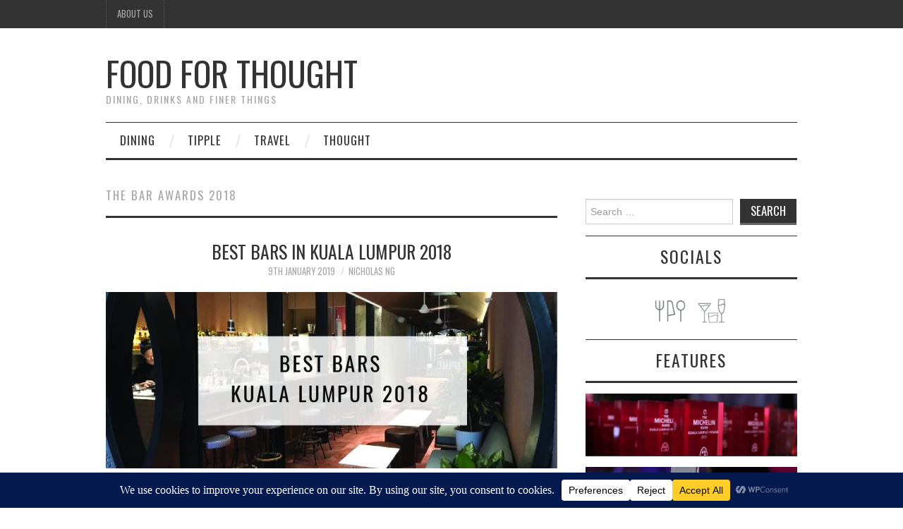

--- FILE ---
content_type: text/html; charset=UTF-8
request_url: https://foodforthought.com.my/tag/the-bar-awards-2018/
body_size: 20488
content:
<!DOCTYPE html>
<html lang="en-GB">
<head>
	<title>The Bar Awards 2018 | Food For Thought</title>

	<meta charset="UTF-8">
	<meta name="viewport" content="width=device-width">

	<link rel="profile" href="http://gmpg.org/xfn/11">
	<link rel="pingback" href="https://foodforthought.com.my/xmlrpc.php">
	<link rel="shortcut icon" href="https://foodforthought.com.my/wp-content/uploads/Food-For-Thought-Logo-2018-Favicon.jpg" />

	<link rel="apple-touch-icon" sizes="144x144" href="https://foodforthought.com.my/wp-content/uploads/Food-For-Thought-Logo-2018-Favicon.jpg" />
	<link rel="apple-touch-icon" sizes="114x114" href="https://foodforthought.com.my/wp-content/uploads/Food-For-Thought-Logo-2018-Favicon-1.jpg" />
	<link rel="apple-touch-icon" sizes="72x72" href="https://foodforthought.com.my/wp-content/uploads/Food-For-Thought-Logo-2018-Favicon.jpg" />
	<link rel="apple-touch-icon" href="https://foodforthought.com.my/wp-content/uploads/Food-For-Thought-Logo-2018-Favicon.jpg" />
<meta name="facebook-domain-verification" content="z2223ilgk1zdykrha77780pav8j5e5" />
	<meta name='robots' content='index, follow, max-image-preview:large, max-snippet:-1, max-video-preview:-1' />

	<!-- This site is optimized with the Yoast SEO plugin v26.8 - https://yoast.com/product/yoast-seo-wordpress/ -->
	<title>The Bar Awards 2018 | Food For Thought</title>
	<link rel="canonical" href="https://foodforthought.com.my/tag/the-bar-awards-2018/" />
	<meta property="og:locale" content="en_GB" />
	<meta property="og:type" content="article" />
	<meta property="og:title" content="The Bar Awards 2018 | Food For Thought" />
	<meta property="og:url" content="https://foodforthought.com.my/tag/the-bar-awards-2018/" />
	<meta property="og:site_name" content="Food For Thought" />
	<meta property="og:image" content="https://foodforthought.com.my/wp-content/uploads/Food-For-Thought-Title-Card.jpg" />
	<meta property="og:image:width" content="1920" />
	<meta property="og:image:height" content="1080" />
	<meta property="og:image:type" content="image/jpeg" />
	<meta name="twitter:card" content="summary_large_image" />
	<meta name="twitter:site" content="@Thought4FoodMY" />
	<script type="application/ld+json" class="yoast-schema-graph">{"@context":"https://schema.org","@graph":[{"@type":"CollectionPage","@id":"https://foodforthought.com.my/tag/the-bar-awards-2018/","url":"https://foodforthought.com.my/tag/the-bar-awards-2018/","name":"The Bar Awards 2018 | Food For Thought","isPartOf":{"@id":"https://foodforthought.com.my/#website"},"primaryImageOfPage":{"@id":"https://foodforthought.com.my/tag/the-bar-awards-2018/#primaryimage"},"image":{"@id":"https://foodforthought.com.my/tag/the-bar-awards-2018/#primaryimage"},"thumbnailUrl":"https://foodforthought.com.my/wp-content/uploads/Best-Bars-KL-2018-Title-Cards.jpg","breadcrumb":{"@id":"https://foodforthought.com.my/tag/the-bar-awards-2018/#breadcrumb"},"inLanguage":"en-GB"},{"@type":"ImageObject","inLanguage":"en-GB","@id":"https://foodforthought.com.my/tag/the-bar-awards-2018/#primaryimage","url":"https://foodforthought.com.my/wp-content/uploads/Best-Bars-KL-2018-Title-Cards.jpg","contentUrl":"https://foodforthought.com.my/wp-content/uploads/Best-Bars-KL-2018-Title-Cards.jpg","width":1200,"height":628,"caption":"Best Bars KL 2018"},{"@type":"BreadcrumbList","@id":"https://foodforthought.com.my/tag/the-bar-awards-2018/#breadcrumb","itemListElement":[{"@type":"ListItem","position":1,"name":"Home","item":"https://foodforthought.com.my/"},{"@type":"ListItem","position":2,"name":"The Bar Awards 2018"}]},{"@type":"WebSite","@id":"https://foodforthought.com.my/#website","url":"https://foodforthought.com.my/","name":"Food For Thought","description":"Dining, Drinks and Finer Things","potentialAction":[{"@type":"SearchAction","target":{"@type":"EntryPoint","urlTemplate":"https://foodforthought.com.my/?s={search_term_string}"},"query-input":{"@type":"PropertyValueSpecification","valueRequired":true,"valueName":"search_term_string"}}],"inLanguage":"en-GB"}]}</script>
	<!-- / Yoast SEO plugin. -->


<link rel='dns-prefetch' href='//stats.wp.com' />
<link rel='dns-prefetch' href='//fonts.googleapis.com' />
<link rel='dns-prefetch' href='//cdn.openshareweb.com' />
<link rel='dns-prefetch' href='//cdn.shareaholic.net' />
<link rel='dns-prefetch' href='//www.shareaholic.net' />
<link rel='dns-prefetch' href='//analytics.shareaholic.com' />
<link rel='dns-prefetch' href='//recs.shareaholic.com' />
<link rel='dns-prefetch' href='//partner.shareaholic.com' />
<link rel='preconnect' href='//c0.wp.com' />
<link rel="alternate" type="application/rss+xml" title="Food For Thought &raquo; Feed" href="https://foodforthought.com.my/feed/" />
<link rel="alternate" type="application/rss+xml" title="Food For Thought &raquo; The Bar Awards 2018 Tag Feed" href="https://foodforthought.com.my/tag/the-bar-awards-2018/feed/" />
<script data-cfasync="false" data-wpfc-render="false">
		(function () {
			window.dataLayer = window.dataLayer || [];function gtag(){dataLayer.push(arguments);}

			// Set the developer ID.
			gtag('set', 'developer_id.dMmRkYz', true);

			// Set default consent state based on plugin settings.
			gtag('consent', 'default', {
				'ad_storage': 'denied',
				'analytics_storage': 'denied',
				'ad_user_data': 'denied',
				'ad_personalization': 'denied',
				'security_storage': 'granted',
				'functionality_storage': 'granted',
				'wait_for_update': 500,
			});
		})();
	</script><!-- Shareaholic - https://www.shareaholic.com -->
<link rel='preload' href='//cdn.shareaholic.net/assets/pub/shareaholic.js' as='script'/>
<script data-no-minify='1' data-cfasync='false'>
_SHR_SETTINGS = {"endpoints":{"local_recs_url":"https:\/\/foodforthought.com.my\/wp-admin\/admin-ajax.php?action=shareaholic_permalink_related","ajax_url":"https:\/\/foodforthought.com.my\/wp-admin\/admin-ajax.php"},"site_id":"8973e949641b0e03d063865410f68f1d"};
</script>
<script data-no-minify='1' data-cfasync='false' src='//cdn.shareaholic.net/assets/pub/shareaholic.js' data-shr-siteid='8973e949641b0e03d063865410f68f1d' async></script>

<!-- Shareaholic Content Tags -->
<meta name='shareaholic:site_name' content='Food For Thought' />
<meta name='shareaholic:language' content='en-GB' />
<meta name='shareaholic:article_visibility' content='private' />
<meta name='shareaholic:site_id' content='8973e949641b0e03d063865410f68f1d' />
<meta name='shareaholic:wp_version' content='9.7.13' />

<!-- Shareaholic Content Tags End -->
		<!-- This site uses the Google Analytics by ExactMetrics plugin v8.11.1 - Using Analytics tracking - https://www.exactmetrics.com/ -->
							<script src="//www.googletagmanager.com/gtag/js?id=G-VC93231K9J"  data-cfasync="false" data-wpfc-render="false" type="text/javascript" async></script>
			<script data-cfasync="false" data-wpfc-render="false" type="text/javascript">
				var em_version = '8.11.1';
				var em_track_user = true;
				var em_no_track_reason = '';
								var ExactMetricsDefaultLocations = {"page_location":"https:\/\/foodforthought.com.my\/tag\/the-bar-awards-2018\/"};
								if ( typeof ExactMetricsPrivacyGuardFilter === 'function' ) {
					var ExactMetricsLocations = (typeof ExactMetricsExcludeQuery === 'object') ? ExactMetricsPrivacyGuardFilter( ExactMetricsExcludeQuery ) : ExactMetricsPrivacyGuardFilter( ExactMetricsDefaultLocations );
				} else {
					var ExactMetricsLocations = (typeof ExactMetricsExcludeQuery === 'object') ? ExactMetricsExcludeQuery : ExactMetricsDefaultLocations;
				}

								var disableStrs = [
										'ga-disable-G-VC93231K9J',
									];

				/* Function to detect opted out users */
				function __gtagTrackerIsOptedOut() {
					for (var index = 0; index < disableStrs.length; index++) {
						if (document.cookie.indexOf(disableStrs[index] + '=true') > -1) {
							return true;
						}
					}

					return false;
				}

				/* Disable tracking if the opt-out cookie exists. */
				if (__gtagTrackerIsOptedOut()) {
					for (var index = 0; index < disableStrs.length; index++) {
						window[disableStrs[index]] = true;
					}
				}

				/* Opt-out function */
				function __gtagTrackerOptout() {
					for (var index = 0; index < disableStrs.length; index++) {
						document.cookie = disableStrs[index] + '=true; expires=Thu, 31 Dec 2099 23:59:59 UTC; path=/';
						window[disableStrs[index]] = true;
					}
				}

				if ('undefined' === typeof gaOptout) {
					function gaOptout() {
						__gtagTrackerOptout();
					}
				}
								window.dataLayer = window.dataLayer || [];

				window.ExactMetricsDualTracker = {
					helpers: {},
					trackers: {},
				};
				if (em_track_user) {
					function __gtagDataLayer() {
						dataLayer.push(arguments);
					}

					function __gtagTracker(type, name, parameters) {
						if (!parameters) {
							parameters = {};
						}

						if (parameters.send_to) {
							__gtagDataLayer.apply(null, arguments);
							return;
						}

						if (type === 'event') {
														parameters.send_to = exactmetrics_frontend.v4_id;
							var hookName = name;
							if (typeof parameters['event_category'] !== 'undefined') {
								hookName = parameters['event_category'] + ':' + name;
							}

							if (typeof ExactMetricsDualTracker.trackers[hookName] !== 'undefined') {
								ExactMetricsDualTracker.trackers[hookName](parameters);
							} else {
								__gtagDataLayer('event', name, parameters);
							}
							
						} else {
							__gtagDataLayer.apply(null, arguments);
						}
					}

					__gtagTracker('js', new Date());
					__gtagTracker('set', {
						'developer_id.dNDMyYj': true,
											});
					if ( ExactMetricsLocations.page_location ) {
						__gtagTracker('set', ExactMetricsLocations);
					}
										__gtagTracker('config', 'G-VC93231K9J', {"forceSSL":"true"} );
										window.gtag = __gtagTracker;										(function () {
						/* https://developers.google.com/analytics/devguides/collection/analyticsjs/ */
						/* ga and __gaTracker compatibility shim. */
						var noopfn = function () {
							return null;
						};
						var newtracker = function () {
							return new Tracker();
						};
						var Tracker = function () {
							return null;
						};
						var p = Tracker.prototype;
						p.get = noopfn;
						p.set = noopfn;
						p.send = function () {
							var args = Array.prototype.slice.call(arguments);
							args.unshift('send');
							__gaTracker.apply(null, args);
						};
						var __gaTracker = function () {
							var len = arguments.length;
							if (len === 0) {
								return;
							}
							var f = arguments[len - 1];
							if (typeof f !== 'object' || f === null || typeof f.hitCallback !== 'function') {
								if ('send' === arguments[0]) {
									var hitConverted, hitObject = false, action;
									if ('event' === arguments[1]) {
										if ('undefined' !== typeof arguments[3]) {
											hitObject = {
												'eventAction': arguments[3],
												'eventCategory': arguments[2],
												'eventLabel': arguments[4],
												'value': arguments[5] ? arguments[5] : 1,
											}
										}
									}
									if ('pageview' === arguments[1]) {
										if ('undefined' !== typeof arguments[2]) {
											hitObject = {
												'eventAction': 'page_view',
												'page_path': arguments[2],
											}
										}
									}
									if (typeof arguments[2] === 'object') {
										hitObject = arguments[2];
									}
									if (typeof arguments[5] === 'object') {
										Object.assign(hitObject, arguments[5]);
									}
									if ('undefined' !== typeof arguments[1].hitType) {
										hitObject = arguments[1];
										if ('pageview' === hitObject.hitType) {
											hitObject.eventAction = 'page_view';
										}
									}
									if (hitObject) {
										action = 'timing' === arguments[1].hitType ? 'timing_complete' : hitObject.eventAction;
										hitConverted = mapArgs(hitObject);
										__gtagTracker('event', action, hitConverted);
									}
								}
								return;
							}

							function mapArgs(args) {
								var arg, hit = {};
								var gaMap = {
									'eventCategory': 'event_category',
									'eventAction': 'event_action',
									'eventLabel': 'event_label',
									'eventValue': 'event_value',
									'nonInteraction': 'non_interaction',
									'timingCategory': 'event_category',
									'timingVar': 'name',
									'timingValue': 'value',
									'timingLabel': 'event_label',
									'page': 'page_path',
									'location': 'page_location',
									'title': 'page_title',
									'referrer' : 'page_referrer',
								};
								for (arg in args) {
																		if (!(!args.hasOwnProperty(arg) || !gaMap.hasOwnProperty(arg))) {
										hit[gaMap[arg]] = args[arg];
									} else {
										hit[arg] = args[arg];
									}
								}
								return hit;
							}

							try {
								f.hitCallback();
							} catch (ex) {
							}
						};
						__gaTracker.create = newtracker;
						__gaTracker.getByName = newtracker;
						__gaTracker.getAll = function () {
							return [];
						};
						__gaTracker.remove = noopfn;
						__gaTracker.loaded = true;
						window['__gaTracker'] = __gaTracker;
					})();
									} else {
										console.log("");
					(function () {
						function __gtagTracker() {
							return null;
						}

						window['__gtagTracker'] = __gtagTracker;
						window['gtag'] = __gtagTracker;
					})();
									}
			</script>
							<!-- / Google Analytics by ExactMetrics -->
		<style id='wp-img-auto-sizes-contain-inline-css' type='text/css'>
img:is([sizes=auto i],[sizes^="auto," i]){contain-intrinsic-size:3000px 1500px}
/*# sourceURL=wp-img-auto-sizes-contain-inline-css */
</style>
<link data-optimized="2" rel="stylesheet" href="https://foodforthought.com.my/wp-content/litespeed/css/807c68bf2516ce512450f35aff6adc85.css?ver=5043b" />
<style id='wp-emoji-styles-inline-css' type='text/css'>

	img.wp-smiley, img.emoji {
		display: inline !important;
		border: none !important;
		box-shadow: none !important;
		height: 1em !important;
		width: 1em !important;
		margin: 0 0.07em !important;
		vertical-align: -0.1em !important;
		background: none !important;
		padding: 0 !important;
	}
/*# sourceURL=wp-emoji-styles-inline-css */
</style>
<link rel='stylesheet' id='wp-block-library-css' href='https://c0.wp.com/c/6.9/wp-includes/css/dist/block-library/style.min.css' type='text/css' media='all' />
<style id='global-styles-inline-css' type='text/css'>
:root{--wp--preset--aspect-ratio--square: 1;--wp--preset--aspect-ratio--4-3: 4/3;--wp--preset--aspect-ratio--3-4: 3/4;--wp--preset--aspect-ratio--3-2: 3/2;--wp--preset--aspect-ratio--2-3: 2/3;--wp--preset--aspect-ratio--16-9: 16/9;--wp--preset--aspect-ratio--9-16: 9/16;--wp--preset--color--black: #000000;--wp--preset--color--cyan-bluish-gray: #abb8c3;--wp--preset--color--white: #ffffff;--wp--preset--color--pale-pink: #f78da7;--wp--preset--color--vivid-red: #cf2e2e;--wp--preset--color--luminous-vivid-orange: #ff6900;--wp--preset--color--luminous-vivid-amber: #fcb900;--wp--preset--color--light-green-cyan: #7bdcb5;--wp--preset--color--vivid-green-cyan: #00d084;--wp--preset--color--pale-cyan-blue: #8ed1fc;--wp--preset--color--vivid-cyan-blue: #0693e3;--wp--preset--color--vivid-purple: #9b51e0;--wp--preset--gradient--vivid-cyan-blue-to-vivid-purple: linear-gradient(135deg,rgb(6,147,227) 0%,rgb(155,81,224) 100%);--wp--preset--gradient--light-green-cyan-to-vivid-green-cyan: linear-gradient(135deg,rgb(122,220,180) 0%,rgb(0,208,130) 100%);--wp--preset--gradient--luminous-vivid-amber-to-luminous-vivid-orange: linear-gradient(135deg,rgb(252,185,0) 0%,rgb(255,105,0) 100%);--wp--preset--gradient--luminous-vivid-orange-to-vivid-red: linear-gradient(135deg,rgb(255,105,0) 0%,rgb(207,46,46) 100%);--wp--preset--gradient--very-light-gray-to-cyan-bluish-gray: linear-gradient(135deg,rgb(238,238,238) 0%,rgb(169,184,195) 100%);--wp--preset--gradient--cool-to-warm-spectrum: linear-gradient(135deg,rgb(74,234,220) 0%,rgb(151,120,209) 20%,rgb(207,42,186) 40%,rgb(238,44,130) 60%,rgb(251,105,98) 80%,rgb(254,248,76) 100%);--wp--preset--gradient--blush-light-purple: linear-gradient(135deg,rgb(255,206,236) 0%,rgb(152,150,240) 100%);--wp--preset--gradient--blush-bordeaux: linear-gradient(135deg,rgb(254,205,165) 0%,rgb(254,45,45) 50%,rgb(107,0,62) 100%);--wp--preset--gradient--luminous-dusk: linear-gradient(135deg,rgb(255,203,112) 0%,rgb(199,81,192) 50%,rgb(65,88,208) 100%);--wp--preset--gradient--pale-ocean: linear-gradient(135deg,rgb(255,245,203) 0%,rgb(182,227,212) 50%,rgb(51,167,181) 100%);--wp--preset--gradient--electric-grass: linear-gradient(135deg,rgb(202,248,128) 0%,rgb(113,206,126) 100%);--wp--preset--gradient--midnight: linear-gradient(135deg,rgb(2,3,129) 0%,rgb(40,116,252) 100%);--wp--preset--font-size--small: 13px;--wp--preset--font-size--medium: 20px;--wp--preset--font-size--large: 36px;--wp--preset--font-size--x-large: 42px;--wp--preset--spacing--20: 0.44rem;--wp--preset--spacing--30: 0.67rem;--wp--preset--spacing--40: 1rem;--wp--preset--spacing--50: 1.5rem;--wp--preset--spacing--60: 2.25rem;--wp--preset--spacing--70: 3.38rem;--wp--preset--spacing--80: 5.06rem;--wp--preset--shadow--natural: 6px 6px 9px rgba(0, 0, 0, 0.2);--wp--preset--shadow--deep: 12px 12px 50px rgba(0, 0, 0, 0.4);--wp--preset--shadow--sharp: 6px 6px 0px rgba(0, 0, 0, 0.2);--wp--preset--shadow--outlined: 6px 6px 0px -3px rgb(255, 255, 255), 6px 6px rgb(0, 0, 0);--wp--preset--shadow--crisp: 6px 6px 0px rgb(0, 0, 0);}:where(.is-layout-flex){gap: 0.5em;}:where(.is-layout-grid){gap: 0.5em;}body .is-layout-flex{display: flex;}.is-layout-flex{flex-wrap: wrap;align-items: center;}.is-layout-flex > :is(*, div){margin: 0;}body .is-layout-grid{display: grid;}.is-layout-grid > :is(*, div){margin: 0;}:where(.wp-block-columns.is-layout-flex){gap: 2em;}:where(.wp-block-columns.is-layout-grid){gap: 2em;}:where(.wp-block-post-template.is-layout-flex){gap: 1.25em;}:where(.wp-block-post-template.is-layout-grid){gap: 1.25em;}.has-black-color{color: var(--wp--preset--color--black) !important;}.has-cyan-bluish-gray-color{color: var(--wp--preset--color--cyan-bluish-gray) !important;}.has-white-color{color: var(--wp--preset--color--white) !important;}.has-pale-pink-color{color: var(--wp--preset--color--pale-pink) !important;}.has-vivid-red-color{color: var(--wp--preset--color--vivid-red) !important;}.has-luminous-vivid-orange-color{color: var(--wp--preset--color--luminous-vivid-orange) !important;}.has-luminous-vivid-amber-color{color: var(--wp--preset--color--luminous-vivid-amber) !important;}.has-light-green-cyan-color{color: var(--wp--preset--color--light-green-cyan) !important;}.has-vivid-green-cyan-color{color: var(--wp--preset--color--vivid-green-cyan) !important;}.has-pale-cyan-blue-color{color: var(--wp--preset--color--pale-cyan-blue) !important;}.has-vivid-cyan-blue-color{color: var(--wp--preset--color--vivid-cyan-blue) !important;}.has-vivid-purple-color{color: var(--wp--preset--color--vivid-purple) !important;}.has-black-background-color{background-color: var(--wp--preset--color--black) !important;}.has-cyan-bluish-gray-background-color{background-color: var(--wp--preset--color--cyan-bluish-gray) !important;}.has-white-background-color{background-color: var(--wp--preset--color--white) !important;}.has-pale-pink-background-color{background-color: var(--wp--preset--color--pale-pink) !important;}.has-vivid-red-background-color{background-color: var(--wp--preset--color--vivid-red) !important;}.has-luminous-vivid-orange-background-color{background-color: var(--wp--preset--color--luminous-vivid-orange) !important;}.has-luminous-vivid-amber-background-color{background-color: var(--wp--preset--color--luminous-vivid-amber) !important;}.has-light-green-cyan-background-color{background-color: var(--wp--preset--color--light-green-cyan) !important;}.has-vivid-green-cyan-background-color{background-color: var(--wp--preset--color--vivid-green-cyan) !important;}.has-pale-cyan-blue-background-color{background-color: var(--wp--preset--color--pale-cyan-blue) !important;}.has-vivid-cyan-blue-background-color{background-color: var(--wp--preset--color--vivid-cyan-blue) !important;}.has-vivid-purple-background-color{background-color: var(--wp--preset--color--vivid-purple) !important;}.has-black-border-color{border-color: var(--wp--preset--color--black) !important;}.has-cyan-bluish-gray-border-color{border-color: var(--wp--preset--color--cyan-bluish-gray) !important;}.has-white-border-color{border-color: var(--wp--preset--color--white) !important;}.has-pale-pink-border-color{border-color: var(--wp--preset--color--pale-pink) !important;}.has-vivid-red-border-color{border-color: var(--wp--preset--color--vivid-red) !important;}.has-luminous-vivid-orange-border-color{border-color: var(--wp--preset--color--luminous-vivid-orange) !important;}.has-luminous-vivid-amber-border-color{border-color: var(--wp--preset--color--luminous-vivid-amber) !important;}.has-light-green-cyan-border-color{border-color: var(--wp--preset--color--light-green-cyan) !important;}.has-vivid-green-cyan-border-color{border-color: var(--wp--preset--color--vivid-green-cyan) !important;}.has-pale-cyan-blue-border-color{border-color: var(--wp--preset--color--pale-cyan-blue) !important;}.has-vivid-cyan-blue-border-color{border-color: var(--wp--preset--color--vivid-cyan-blue) !important;}.has-vivid-purple-border-color{border-color: var(--wp--preset--color--vivid-purple) !important;}.has-vivid-cyan-blue-to-vivid-purple-gradient-background{background: var(--wp--preset--gradient--vivid-cyan-blue-to-vivid-purple) !important;}.has-light-green-cyan-to-vivid-green-cyan-gradient-background{background: var(--wp--preset--gradient--light-green-cyan-to-vivid-green-cyan) !important;}.has-luminous-vivid-amber-to-luminous-vivid-orange-gradient-background{background: var(--wp--preset--gradient--luminous-vivid-amber-to-luminous-vivid-orange) !important;}.has-luminous-vivid-orange-to-vivid-red-gradient-background{background: var(--wp--preset--gradient--luminous-vivid-orange-to-vivid-red) !important;}.has-very-light-gray-to-cyan-bluish-gray-gradient-background{background: var(--wp--preset--gradient--very-light-gray-to-cyan-bluish-gray) !important;}.has-cool-to-warm-spectrum-gradient-background{background: var(--wp--preset--gradient--cool-to-warm-spectrum) !important;}.has-blush-light-purple-gradient-background{background: var(--wp--preset--gradient--blush-light-purple) !important;}.has-blush-bordeaux-gradient-background{background: var(--wp--preset--gradient--blush-bordeaux) !important;}.has-luminous-dusk-gradient-background{background: var(--wp--preset--gradient--luminous-dusk) !important;}.has-pale-ocean-gradient-background{background: var(--wp--preset--gradient--pale-ocean) !important;}.has-electric-grass-gradient-background{background: var(--wp--preset--gradient--electric-grass) !important;}.has-midnight-gradient-background{background: var(--wp--preset--gradient--midnight) !important;}.has-small-font-size{font-size: var(--wp--preset--font-size--small) !important;}.has-medium-font-size{font-size: var(--wp--preset--font-size--medium) !important;}.has-large-font-size{font-size: var(--wp--preset--font-size--large) !important;}.has-x-large-font-size{font-size: var(--wp--preset--font-size--x-large) !important;}
/*# sourceURL=global-styles-inline-css */
</style>

<style id='classic-theme-styles-inline-css' type='text/css'>
/*! This file is auto-generated */
.wp-block-button__link{color:#fff;background-color:#32373c;border-radius:9999px;box-shadow:none;text-decoration:none;padding:calc(.667em + 2px) calc(1.333em + 2px);font-size:1.125em}.wp-block-file__button{background:#32373c;color:#fff;text-decoration:none}
/*# sourceURL=/wp-includes/css/classic-themes.min.css */
</style>
<link rel='stylesheet' id='athemes-headings-fonts-css' href='//fonts.googleapis.com/css?family=Oswald%3A400%2C700&#038;ver=22f2a22af93a66c7db25a2734709349d' type='text/css' media='all' />



<style id='athemes-style-inline-css' type='text/css'>
button, input[type="button"], input[type="reset"], input[type="submit"], #top-navigation, #top-navigation li:hover ul, #top-navigation li.sfHover ul, #main-navigation li:hover ul, #main-navigation li.sfHover ul, #main-navigation > .sf-menu > ul, .site-content [class*="navigation"] a, .widget-tab-nav li.active a, .widget-social-icons li a [class^="ico-"]:before, .site-footer { background: ; }
#main-navigation, .entry-footer, .page-header, .author-info, .site-content [class*="navigation"] a:hover, .site-content .post-navigation, .comments-title, .widget, .widget-title, ul.widget-tab-nav, .site-extra { border-color: ; }
.site-title a { color: ; }
.site-description { color: ; }
.entry-title, .entry-title a { color: ; }
body { color: ; }
h1, h2, h3, h4, h5, h6, button, input[type="button"], input[type="reset"], input[type="submit"], .site-title, .site-description, .sf-menu li a, .nav-open, .nav-close, .entry-meta, .author-info .author-links a, .site-content [class*="navigation"] a, .site-content .post-navigation span, .comment-list li.comment .comment-author .fn, .comment-list li.comment .comment-metadata a, .comment-list li.comment .reply a, #commentform label, .widget-tab-nav li a, .widget-entry-content span, .widget-entry-summary span, #widget-tab-tags, .site-footer { font-family: Oswald; }

/*# sourceURL=athemes-style-inline-css */
</style>
<script type="text/javascript" src="https://foodforthought.com.my/wp-content/plugins/google-analytics-dashboard-for-wp/assets/js/frontend-gtag.min.js?ver=8.11.1" id="exactmetrics-frontend-script-js" async="async" data-wp-strategy="async"></script>
<script data-cfasync="false" data-wpfc-render="false" type="text/javascript" id='exactmetrics-frontend-script-js-extra'>/* <![CDATA[ */
var exactmetrics_frontend = {"js_events_tracking":"true","download_extensions":"zip,mp3,mpeg,pdf,docx,pptx,xlsx,rar","inbound_paths":"[{\"path\":\"\\\/go\\\/\",\"label\":\"affiliate\"},{\"path\":\"\\\/recommend\\\/\",\"label\":\"affiliate\"}]","home_url":"https:\/\/foodforthought.com.my","hash_tracking":"false","v4_id":"G-VC93231K9J"};/* ]]> */
</script>
<script type="text/javascript" src="https://c0.wp.com/c/6.9/wp-includes/js/jquery/jquery.min.js" id="jquery-core-js"></script>
<script type="text/javascript" src="https://c0.wp.com/c/6.9/wp-includes/js/jquery/jquery-migrate.min.js" id="jquery-migrate-js"></script>




<link rel="https://api.w.org/" href="https://foodforthought.com.my/wp-json/" /><link rel="alternate" title="JSON" type="application/json" href="https://foodforthought.com.my/wp-json/wp/v2/tags/481" /><link rel="EditURI" type="application/rsd+xml" title="RSD" href="https://foodforthought.com.my/xmlrpc.php?rsd" />

	<style>img#wpstats{display:none}</style>
		<!-- Analytics by WP Statistics - https://wp-statistics.com -->
<!--[if lt IE 9]>
<script src="https://foodforthought.com.my/wp-content/themes/fashionistas/js/html5shiv.js"></script>
<![endif]-->
<link rel="icon" href="https://foodforthought.com.my/wp-content/uploads/Food-For-Thought-Logo-2018-2-50x50.png" sizes="32x32" />
<link rel="icon" href="https://foodforthought.com.my/wp-content/uploads/Food-For-Thought-Logo-2018-2.png" sizes="192x192" />
<link rel="apple-touch-icon" href="https://foodforthought.com.my/wp-content/uploads/Food-For-Thought-Logo-2018-2.png" />
<meta name="msapplication-TileImage" content="https://foodforthought.com.my/wp-content/uploads/Food-For-Thought-Logo-2018-2.png" />
		<style type="text/css" id="wp-custom-css">
			.rt-tpg-container {text-align: center;}

.widget-title {
    margin: 0 0 15px;
    padding: 0 0 15px;
    font-size: 1.7em;
    font-weight: 400;
    text-align: center;
    text-transform: uppercase;
    letter-spacing: 2px;
    border-bottom: 3px solid #333;
}

.page .entry-title {
    text-align: center;
	  font-size: 35px;
    font-weight: 400;
}

.entry-summary {
    margin: 0 0 30px;
    text-align: justify;
}

.grecaptcha-badge { visibility: hidden; }

@media only screen and (min-width: 768px) {
#post-1634 > div > div.wp-block-coblocks-gallery-carousel.alignfull.mb-0.mt-0 > div > div{
height:120px !important;
}
}		</style>
		
</head>

<body class="archive tag tag-the-bar-awards-2018 tag-481 wp-theme-fashionistas group-blog">

	<nav id="top-navigation" class="main-navigation" role="navigation">
		<div class="clearfix container">
			<div class="sf-menu"><ul id="menu-top-bar" class="menu"><li id="menu-item-8492" class="menu-item menu-item-type-post_type menu-item-object-page menu-item-has-children menu-item-8492"><a href="https://foodforthought.com.my/food-for-thought/">About Us</a>
<ul class="sub-menu">
	<li id="menu-item-8738" class="menu-item menu-item-type-post_type menu-item-object-page menu-item-8738"><a href="https://foodforthought.com.my/nicholas-ng/">Nicholas Ng</a></li>
	<li id="menu-item-8739" class="menu-item menu-item-type-post_type menu-item-object-page menu-item-8739"><a href="https://foodforthought.com.my/team/">Team</a></li>
</ul>
</li>
</ul></div>		</div>
	<!-- #top-navigation --></nav>

	<header id="masthead" class="clearfix container site-header" role="banner">
		<div class="site-branding">
						
								<div class="site-title">
					<a href="https://foodforthought.com.my/" title="Food For Thought" rel="home">
						Food For Thought					</a>
				</div>
				<div class="site-description">Dining, Drinks and Finer Things</div>
					<!-- .site-branding --></div>

					<!-- #masthead --></header>

	<nav id="main-navigation" class="container main-navigation" role="navigation">
		<a href="#main-navigation" class="nav-open">Menu</a>
		<a href="#" class="nav-close">Close</a>
		<div class="sf-menu"><ul id="menu-centre-menu" class="menu"><li id="menu-item-38337" class="menu-item menu-item-type-taxonomy menu-item-object-category menu-item-has-children menu-item-38337"><a href="https://foodforthought.com.my/dining/">Dining</a>
<ul class="sub-menu">
	<li id="menu-item-38340" class="menu-item menu-item-type-taxonomy menu-item-object-category menu-item-38340"><a href="https://foodforthought.com.my/dining/food-guides/">Food Guides</a></li>
	<li id="menu-item-38341" class="menu-item menu-item-type-taxonomy menu-item-object-category menu-item-38341"><a href="https://foodforthought.com.my/dining/chefs/">Chefs</a></li>
	<li id="menu-item-38344" class="menu-item menu-item-type-taxonomy menu-item-object-category menu-item-38344"><a href="https://foodforthought.com.my/dining/culinary-culture/">Culinary Culture</a></li>
</ul>
</li>
<li id="menu-item-38345" class="menu-item menu-item-type-taxonomy menu-item-object-category menu-item-has-children menu-item-38345"><a href="https://foodforthought.com.my/tipple/">Tipple</a>
<ul class="sub-menu">
	<li id="menu-item-38348" class="menu-item menu-item-type-taxonomy menu-item-object-category menu-item-38348"><a href="https://foodforthought.com.my/tipple/bar-guides/">Bar Guides</a></li>
	<li id="menu-item-38349" class="menu-item menu-item-type-taxonomy menu-item-object-category menu-item-38349"><a href="https://foodforthought.com.my/tipple/drink-industry/">Drink Industry</a></li>
	<li id="menu-item-38352" class="menu-item menu-item-type-taxonomy menu-item-object-category menu-item-38352"><a href="https://foodforthought.com.my/tipple/drink-culture/">Drink Culture</a></li>
</ul>
</li>
<li id="menu-item-38353" class="menu-item menu-item-type-taxonomy menu-item-object-category menu-item-has-children menu-item-38353"><a href="https://foodforthought.com.my/travel/">Travel</a>
<ul class="sub-menu">
	<li id="menu-item-38358" class="menu-item menu-item-type-taxonomy menu-item-object-category menu-item-38358"><a href="https://foodforthought.com.my/travel/city-guides/">City Guides</a></li>
	<li id="menu-item-39945" class="menu-item menu-item-type-taxonomy menu-item-object-category menu-item-39945"><a href="https://foodforthought.com.my/travel/travel-tales/">Travel Tales</a></li>
	<li id="menu-item-39953" class="menu-item menu-item-type-taxonomy menu-item-object-category menu-item-39953"><a href="https://foodforthought.com.my/travel/travel-culture/">Travel Culture</a></li>
</ul>
</li>
<li id="menu-item-38361" class="menu-item menu-item-type-taxonomy menu-item-object-category menu-item-38361"><a href="https://foodforthought.com.my/thought/">Thought</a></li>
</ul></div>	<!-- #main-navigation --></nav>

	<div id="main" class="site-main">
		<div class="clearfix container">
	<section id="primary" class="content-area">
		<div id="content" class="site-content" role="main">

		
			<header class="page-header">
				<h1 class="page-title">
					The Bar Awards 2018				</h1>
							</header><!-- .page-header -->

						
				
<article id="post-6549" class="clearfix post-6549 post type-post status-publish format-standard has-post-thumbnail hentry category-tipple category-drink-reviews category-bar-guides tag-malaysia tag-kuala-lumpur tag-selangor tag-best-bars tag-best-bars-2018 tag-asias-50-best-bars tag-the-bar-awards-kuala-lumpur tag-asias-50-best-bars-2018 tag-the-bar-awards-kuala-lumpur-2018 tag-the-bar-awards-2018 tag-kl-bars tag-kuala-lumpur-bars tag-malaysian-bar-guide">
	<header class="entry-header">
		<h2 class="entry-title"><a href="https://foodforthought.com.my/best-bars-in-kuala-lumpur-2018/" rel="bookmark">Best Bars in Kuala Lumpur 2018</a></h2>

				<div class="entry-meta">
			<span class="posted-on"><a href="https://foodforthought.com.my/best-bars-in-kuala-lumpur-2018/" rel="bookmark"><time class="entry-date published updated" datetime="2019-01-09T00:46:32+08:00">9th January 2019</time></a></span><span class="byline"><span class="author vcard"><a class="url fn n" href="https://foodforthought.com.my/author/nicholas-ng/">Nicholas Ng</a></span></span>
					<!-- .entry-meta --></div>
			<!-- .entry-header --></header>

			<div class="entry-thumbnail">
			<a href="https://foodforthought.com.my/best-bars-in-kuala-lumpur-2018/" title="Best Bars in Kuala Lumpur 2018" >
				<img width="640" height="250" src="https://foodforthought.com.my/wp-content/uploads/Best-Bars-KL-2018-Title-Cards-640x250.jpg" class="attachment-thumb-featured size-thumb-featured wp-post-image" alt="Best Bars KL 2018" decoding="async" fetchpriority="high" />			</a>
		</div>
		

			<div class="entry-summary">
			<div style='display:none;' class='shareaholic-canvas' data-app='share_buttons' data-title='Best Bars in Kuala Lumpur 2018' data-link='https://foodforthought.com.my/best-bars-in-kuala-lumpur-2018/' data-summary='Cocktail culture in Kuala Lumpur has come a long way with more and more bars appearing throughout the city. With many speakeasies and thematic bars popping up all over, its no wonder the city that get its name from the meaning Muddy Confluence is starting to pique the interests of well-seasoned travellers as one of the best night life destinations in the region. With Chinese themed bars around Chinatown to hole in the wall bars in Bangsar, cocktail culture is certainly developing a tipple at a' data-app-id-name='category_above_content'></div><p>Cocktail culture in Kuala Lumpur has come a long way with more and more bars appearing throughout the city. With many speakeasies and thematic bars popping up all over, its no wonder the city that get its name from the meaning Muddy Confluence is starting to pique the interests of well-seasoned travellers as one of the best night life destinations in the region. With Chinese themed bars around Chinatown to hole in the wall bars in Bangsar, cocktail culture is certainly developing a tipple at a time. <a href="https://foodforthought.com.my/best-bars-in-kuala-lumpur-2018/" class="more-link">Continue reading <span class="meta-nav">&rarr;</span></a></p>
<div style='display:none;' class='shareaholic-canvas' data-app='share_buttons' data-title='Best Bars in Kuala Lumpur 2018' data-link='https://foodforthought.com.my/best-bars-in-kuala-lumpur-2018/' data-summary='Cocktail culture in Kuala Lumpur has come a long way with more and more bars appearing throughout the city. With many speakeasies and thematic bars popping up all over, its no wonder the city that get its name from the meaning Muddy Confluence is starting to pique the interests of well-seasoned travellers as one of the best night life destinations in the region. With Chinese themed bars around Chinatown to hole in the wall bars in Bangsar, cocktail culture is certainly developing a tipple at a' data-app-id-name='category_below_content'></div><div style='display:none;' class='shareaholic-canvas' data-app='recommendations' data-title='Best Bars in Kuala Lumpur 2018' data-link='https://foodforthought.com.my/best-bars-in-kuala-lumpur-2018/' data-summary='Cocktail culture in Kuala Lumpur has come a long way with more and more bars appearing throughout the city. With many speakeasies and thematic bars popping up all over, its no wonder the city that get its name from the meaning Muddy Confluence is starting to pique the interests of well-seasoned travellers as one of the best night life destinations in the region. With Chinese themed bars around Chinatown to hole in the wall bars in Bangsar, cocktail culture is certainly developing a tipple at a' data-app-id-name='category_below_content'></div>		<!-- .entry-summary --></div>
	
	<footer class="entry-meta entry-footer">
								<span class="cat-links">
				<i class="ico-folder"></i> <a href="https://foodforthought.com.my/tipple/" rel="category tag">Tipple</a>, <a href="https://foodforthought.com.my/tipple/drink-reviews/" rel="category tag">Drink Reviews</a>, <a href="https://foodforthought.com.my/tipple/bar-guides/" rel="category tag">Bar Guides</a>			</span>
			
						<span class="tags-links">
				<i class="ico-tags"></i> <a href="https://foodforthought.com.my/tag/malaysia/" rel="tag">Malaysia</a>, <a href="https://foodforthought.com.my/tag/kuala-lumpur/" rel="tag">Kuala Lumpur</a>, <a href="https://foodforthought.com.my/tag/selangor/" rel="tag">Selangor</a>, <a href="https://foodforthought.com.my/tag/best-bars/" rel="tag">Best Bars</a>, <a href="https://foodforthought.com.my/tag/best-bars-2018/" rel="tag">Best Bars 2018</a>, <a href="https://foodforthought.com.my/tag/asias-50-best-bars/" rel="tag">Asia's 50 Best Bars</a>, <a href="https://foodforthought.com.my/tag/the-bar-awards-kuala-lumpur/" rel="tag">The Bar Awards Kuala Lumpur</a>, <a href="https://foodforthought.com.my/tag/asias-50-best-bars-2018/" rel="tag">Asia's 50 Best Bars 2018</a>, <a href="https://foodforthought.com.my/tag/the-bar-awards-kuala-lumpur-2018/" rel="tag">The Bar Awards Kuala Lumpur 2018</a>, <a href="https://foodforthought.com.my/tag/the-bar-awards-2018/" rel="tag">The Bar Awards 2018</a>, <a href="https://foodforthought.com.my/tag/kl-bars/" rel="tag">KL Bars</a>, <a href="https://foodforthought.com.my/tag/kuala-lumpur-bars/" rel="tag">Kuala Lumpur Bars</a>, <a href="https://foodforthought.com.my/tag/malaysian-bar-guide/" rel="tag">Malaysian Bar Guide</a>			</span>
						<!-- .entry-meta --></footer>
<!-- #post-6549--></article>
			
			
		
		</div><!-- #content -->
	</section><!-- #primary -->

<div id="widget-area-2" class="site-sidebar widget-area" role="complementary">
	<aside id="search-5" class="widget widget_search"><form role="search" method="get" class="search-form" action="https://foodforthought.com.my/">
	<label>
		<span class="screen-reader-text">Search for:</span>
		<input type="search" class="search-field" placeholder="Search &hellip;" value="" name="s" title="Search for:">
	</label>
	<input type="submit" class="search-submit" value="Search">
</form>
</aside><aside id="text-8" class="widget widget_text"><h3 class="widget-title">Socials</h3>			<div class="textwidget"><p style="text-align: center;"><a href="https://www.instagram.com/foodforthoughtmy/" target="_blank" rel="noopener"><img loading="lazy" decoding="async" class="alignnone wp-image-38371" src="https://foodforthought.com.my/wp-content/uploads/Food-For-Thought-Instagram-1-150x150.jpg" alt="" width="60" height="60" srcset="https://foodforthought.com.my/wp-content/uploads/Food-For-Thought-Instagram-1-150x150.jpg 150w, https://foodforthought.com.my/wp-content/uploads/Food-For-Thought-Instagram-1-300x300.jpg 300w, https://foodforthought.com.my/wp-content/uploads/Food-For-Thought-Instagram-1-50x50.jpg 50w, https://foodforthought.com.my/wp-content/uploads/Food-For-Thought-Instagram-1.jpg 625w" sizes="auto, (max-width: 60px) 100vw, 60px" /></a><a href="https://www.instagram.com/tipple.my/" target="_blank" rel="noopener"><img loading="lazy" decoding="async" class="alignnone wp-image-38372" src="https://foodforthought.com.my/wp-content/uploads/Tipple-Instagram-150x150.jpg" alt="" width="60" height="60" srcset="https://foodforthought.com.my/wp-content/uploads/Tipple-Instagram-150x150.jpg 150w, https://foodforthought.com.my/wp-content/uploads/Tipple-Instagram-300x300.jpg 300w, https://foodforthought.com.my/wp-content/uploads/Tipple-Instagram-50x50.jpg 50w, https://foodforthought.com.my/wp-content/uploads/Tipple-Instagram.jpg 625w" sizes="auto, (max-width: 60px) 100vw, 60px" /></a></p>
</div>
		</aside><aside id="media_image-17" class="widget widget_media_image"><h3 class="widget-title">Features</h3><a href="https://foodforthought.com.my/tag/michelin-guide/" target="_blank"><img width="640" height="188" src="https://foodforthought.com.my/wp-content/uploads/A1DX0628-scaled-e1720534591623-1024x300.jpg" class="image wp-image-38943  attachment-large size-large" alt="Plaque | Michelin Guide Malaysia 2022 | Food For Thought" style="max-width: 100%; height: auto;" decoding="async" loading="lazy" srcset="https://foodforthought.com.my/wp-content/uploads/A1DX0628-scaled-e1720534591623-1024x300.jpg 1024w, https://foodforthought.com.my/wp-content/uploads/A1DX0628-scaled-e1720534591623-300x88.jpg 300w, https://foodforthought.com.my/wp-content/uploads/A1DX0628-scaled-e1720534591623-768x225.jpg 768w, https://foodforthought.com.my/wp-content/uploads/A1DX0628-scaled-e1720534591623-1536x450.jpg 1536w, https://foodforthought.com.my/wp-content/uploads/A1DX0628-scaled-e1720534591623-2048x600.jpg 2048w, https://foodforthought.com.my/wp-content/uploads/A1DX0628-scaled-e1720534591623-640x188.jpg 640w" sizes="auto, (max-width: 640px) 100vw, 640px" /></a></aside><aside id="media_image-15" class="widget widget_media_image"><a href="https://foodforthought.com.my/tag/50-best/" target="_blank"><img width="640" height="188" src="https://foodforthought.com.my/wp-content/uploads/W50BR_2022_07_18_Awards_Ceremony-93-W50BR2022-Food-For-Thought-scaled-e1720710142732-1024x300.jpg" class="image wp-image-38693  attachment-large size-large" alt="Awards Ceremony - The World&#039;s 50 Best Restaurants 2022" style="max-width: 100%; height: auto;" title="Feature Interviews" decoding="async" loading="lazy" srcset="https://foodforthought.com.my/wp-content/uploads/W50BR_2022_07_18_Awards_Ceremony-93-W50BR2022-Food-For-Thought-scaled-e1720710142732-1024x300.jpg 1024w, https://foodforthought.com.my/wp-content/uploads/W50BR_2022_07_18_Awards_Ceremony-93-W50BR2022-Food-For-Thought-scaled-e1720710142732-300x88.jpg 300w, https://foodforthought.com.my/wp-content/uploads/W50BR_2022_07_18_Awards_Ceremony-93-W50BR2022-Food-For-Thought-scaled-e1720710142732-768x225.jpg 768w, https://foodforthought.com.my/wp-content/uploads/W50BR_2022_07_18_Awards_Ceremony-93-W50BR2022-Food-For-Thought-scaled-e1720710142732-1536x450.jpg 1536w, https://foodforthought.com.my/wp-content/uploads/W50BR_2022_07_18_Awards_Ceremony-93-W50BR2022-Food-For-Thought-scaled-e1720710142732-2048x600.jpg 2048w, https://foodforthought.com.my/wp-content/uploads/W50BR_2022_07_18_Awards_Ceremony-93-W50BR2022-Food-For-Thought-scaled-e1720710142732-640x188.jpg 640w" sizes="auto, (max-width: 640px) 100vw, 640px" /></a></aside><aside id="wpforms-widget-3" class="widget wpforms-widget"><h3 class="widget-title">Advertise With Us</h3><div class="wpforms-container wpforms-container-full" id="wpforms-8495"><form id="wpforms-form-8495" class="wpforms-validate wpforms-form" data-formid="8495" method="post" enctype="multipart/form-data" action="/tag/the-bar-awards-2018/" data-token="cbf7220a7852873da002788d44741940" data-token-time="1769427262"><noscript class="wpforms-error-noscript">Please enable JavaScript in your browser to complete this form.</noscript><div class="wpforms-field-container"><div id="wpforms-8495-field_0-container" class="wpforms-field wpforms-field-name" data-field-id="0"><label class="wpforms-field-label wpforms-label-hide" for="wpforms-8495-field_0">Your Name <span class="wpforms-required-label">*</span></label><input type="text" id="wpforms-8495-field_0" class="wpforms-field-large wpforms-field-required" name="wpforms[fields][0]" placeholder="Your Name" required></div><div id="wpforms-8495-field_3-container" class="wpforms-field wpforms-field-text wpforms-one-half wpforms-first" data-field-id="3"><label class="wpforms-field-label wpforms-label-hide" for="wpforms-8495-field_3">Your Contact <span class="wpforms-required-label">*</span></label><input type="text" id="wpforms-8495-field_3" class="wpforms-field-large wpforms-field-required" name="wpforms[fields][3]" placeholder="Your Contact" required></div><div id="wpforms-8495-field_1-container" class="wpforms-field wpforms-field-email wpforms-one-half" data-field-id="1"><label class="wpforms-field-label wpforms-label-hide" for="wpforms-8495-field_1">Your Email <span class="wpforms-required-label">*</span></label><input type="email" id="wpforms-8495-field_1" class="wpforms-field-large wpforms-field-required" name="wpforms[fields][1]" placeholder="Your Email" spellcheck="false" required></div><div id="wpforms-8495-field_8-container" class="wpforms-field wpforms-field-text" data-field-id="8"><label class="wpforms-field-label wpforms-label-hide" for="wpforms-8495-field_8">Your Subject</label><input type="text" id="wpforms-8495-field_8" class="wpforms-field-large" name="wpforms[fields][8]" placeholder="Your Subject" ></div><div id="wpforms-8495-field_2-container" class="wpforms-field wpforms-field-textarea" data-field-id="2"><label class="wpforms-field-label wpforms-label-hide" for="wpforms-8495-field_2">Comment <span class="wpforms-required-label">*</span></label><textarea id="wpforms-8495-field_2" class="wpforms-field-small wpforms-field-required" name="wpforms[fields][2]" placeholder="Your Message" required></textarea></div></div><!-- .wpforms-field-container --><div class="wpforms-recaptcha-container wpforms-is-recaptcha wpforms-is-recaptcha-type-v3" ><input type="hidden" name="wpforms[recaptcha]" value=""></div><div class="wpforms-submit-container" ><input type="hidden" name="wpforms[id]" value="8495"><input type="hidden" name="page_title" value="The Bar Awards 2018"><input type="hidden" name="page_url" value="https://foodforthought.com.my/tag/the-bar-awards-2018/"><input type="hidden" name="url_referer" value=""><button type="submit" name="wpforms[submit]" id="wpforms-submit-8495" class="wpforms-submit" data-alt-text="Sending..." data-submit-text="SUBMIT" aria-live="assertive" value="wpforms-submit">SUBMIT</button></div></form></div>  <!-- .wpforms-container --></aside><!-- #widget-area-2 --></div>		</div>
	<!-- #main --></div>

	

	<footer id="colophon" class="site-footer" role="contentinfo">
		<div class="clearfix container">
			<div class="site-info"><a href="https://foodforthought.com.my/legal/" target="_blank" rel="noopener">LEGAL</a> © 2022 FOOD FOR THOUGHT. ALL RIGHTS RESERVED.</div>		</div>
	<!-- #colophon --></footer>

<script type="speculationrules">
{"prefetch":[{"source":"document","where":{"and":[{"href_matches":"/*"},{"not":{"href_matches":["/wp-*.php","/wp-admin/*","/wp-content/uploads/*","/wp-content/*","/wp-content/plugins/*","/wp-content/themes/fashionistas/*","/*\\?(.+)"]}},{"not":{"selector_matches":"a[rel~=\"nofollow\"]"}},{"not":{"selector_matches":".no-prefetch, .no-prefetch a"}}]},"eagerness":"conservative"}]}
</script>
<div id="wpconsent-root" style="--wpconsent-z-index: 900000; --wpconsent-background: #04194e; --wpconsent-text: #ffffff; --wpconsent-outline-color: rgba(255, 255, 255, 0.2); --wpconsent-accept-bg: #ffcd2a; --wpconsent-cancel-bg: #ffffff; --wpconsent-preferences-bg: #ffffff; --wpconsent-accept-color: #000000; --wpconsent-cancel-color: #000000; --wpconsent-preferences-color: #000000; --wpconsent-font-size: 16px;"><div id="wpconsent-container" style="display: none;"></div><template id="wpconsent-template"><div class="wpconsent-banner-holder wpconsent-banner-long wpconsent-banner-long-bottom" id="wpconsent-banner-holder" tabindex="-1" role="dialog" aria-labelledby="wpconsent-banner-title"><div class="wpconsent-banner" part="wpconsent-banner"><div class="wpconsent-banner-body" part="wpconsent-banner-body"><h2 id="wpconsent-banner-title" class="screen-reader-text">Cookie Consent</h2><div class="wpconsent-banner-message" tabindex="0"><p>We use cookies to improve your experience on our site. By using our site, you consent to cookies.</p>
</div></div><div class="wpconsent-banner-footer wpconsent-button-size-small wpconsent-button-corner-slightly-rounded wpconsent-button-type-filled" part="wpconsent-banner-footer"><button type="button" id="wpconsent-preferences-all" class="wpconsent-preferences-cookies wpconsent-banner-button wpconsent-preferences-all" part="wpconsent-button-preferences">Preferences</button><button type="button" id="wpconsent-cancel-all" class="wpconsent-cancel-cookies wpconsent-banner-button wpconsent-cancel-all" part="wpconsent-button-cancel">Reject</button><button type="button" id="wpconsent-accept-all" class="wpconsent-accept-cookies wpconsent-banner-button wpconsent-accept-all" part="wpconsent-button-accept">Accept All</button></div><div class="wpconsent-powered-by"><a style="color: #ffffff" href="https://wpconsent.com/powered-by/?utm_source=liteplugin&#038;utm_medium=poweredby&#038;utm_campaign" target="_blank" rel="nofollow noopener noreferrer"><span class="wpconsent-powered-by-text">Powered by</span> <svg class="wpconsent-icon wpconsent-icon-logo-mono" width="80" height="12" viewBox="0 0 57 9" xmlns="http://www.w3.org/2000/svg"><g clip-path="url(#a)" fill="#ffffff"><path d="M4.84 1.006a.34.34 0 0 0-.333-.34H2.564a.336.336 0 0 0-.292.172L.735 3.566a.336.336 0 0 0 .293.501h1.94a.342.342 0 0 0 .292-.173l1.531-2.713H4.79a.333.333 0 0 0 .05-.175ZM11.628 4.545a.33.33 0 0 0-.048-.171L9.76 1.144 8.403 3.547l.474.84a.33.33 0 0 1 .003.314L7.09 7.88a.341.341 0 0 0 .272.539h1.937a.336.336 0 0 0 .292-.17l2.005-3.558-.003-.002a.34.34 0 0 0 .034-.145h.002Z" /><path d="M9.76 1.144 9.493.667 8.17 2.994l-.038.066-.294.518a.34.34 0 0 1 .569-.03L9.76 1.144ZM6.995.667h-.012a.336.336 0 0 0-.303.19l-2.636 4.66a.345.345 0 0 1-.299.175.348.348 0 0 1-.303-.183l-.447-.792a.337.337 0 0 0-.294-.171l-1.936.006a.336.336 0 0 0-.293.5l1.802 3.199c.06.105.171.17.293.17h2.314c.129 0 .239-.071.297-.178L6.832 5.34l1.002-1.762.294-.518.038-.066L9.49.667H6.995ZM13.896 1.921c0-.148.053-.274.157-.378a.518.518 0 0 1 .38-.155c.136 0 .247.038.334.114.087.077.144.161.17.253l1.065 3.843 1.041-3.825a.48.48 0 0 1 .188-.28.516.516 0 0 1 .627.002c.096.072.16.167.188.285l1.041 3.825 1.076-3.856a.523.523 0 0 1 .501-.36.51.51 0 0 1 .37.151.508.508 0 0 1 .154.374.505.505 0 0 1-.027.163L19.596 7.32a.518.518 0 0 1-.488.375.47.47 0 0 1-.31-.11.546.546 0 0 1-.182-.285l-1.057-3.747-1.053 3.749a.525.525 0 0 1-.19.283.51.51 0 0 1-.325.11.514.514 0 0 1-.315-.102.5.5 0 0 1-.19-.264l-1.564-5.242a.514.514 0 0 1-.027-.165h.002ZM21.94 7.167V1.992c0-.146.05-.27.154-.374a.514.514 0 0 1 .377-.154h1.745c.566 0 1.026.159 1.383.478.357.318.536.785.536 1.399s-.177 1.077-.533 1.398c-.355.321-.817.484-1.385.484H23v1.943a.512.512 0 0 1-.152.375c-.1.1-.226.151-.375.151a.514.514 0 0 1-.378-.154.506.506 0 0 1-.155-.374v.003Zm1.059-2.896h1.134c.287 0 .509-.08.668-.243.16-.162.239-.392.239-.686 0-.294-.081-.526-.242-.685-.16-.16-.382-.239-.666-.239h-1.135v1.855L23 4.27ZM26.842 4.549c0-1.064.249-1.866.749-2.404.5-.539 1.202-.81 2.107-.81.432 0 .828.088 1.191.26.362.173.651.41.869.712.042.06.063.123.063.192a.287.287 0 0 1-.29.295.303.303 0 0 1-.241-.12 1.81 1.81 0 0 0-.671-.553 2.018 2.018 0 0 0-.92-.215c-.714 0-1.264.22-1.645.662-.38.441-.571 1.103-.571 1.984 0 .88.187 1.593.56 2.01.375.418.927.626 1.656.626.318 0 .62-.063.905-.19.285-.128.513-.314.686-.562a.276.276 0 0 1 .241-.12c.084 0 .153.029.207.086a.287.287 0 0 1 .083.21c0 .063-.018.12-.054.174-.2.293-.49.527-.869.704-.38.177-.78.265-1.2.265-.919 0-1.623-.26-2.116-.781-.494-.521-.74-1.328-.74-2.422v-.003ZM33.042 7.19c-.337-.37-.507-.92-.507-1.654 0-.734.168-1.281.504-1.646.336-.365.809-.548 1.417-.548.607 0 1.083.183 1.42.548.334.365.502.914.502 1.646 0 .732-.168 1.285-.503 1.654-.334.369-.809.553-1.42.553-.61 0-1.075-.184-1.413-.553Zm.087-1.654c0 1.118.443 1.676 1.327 1.676.884 0 1.326-.558 1.326-1.676 0-1.118-.442-1.667-1.326-1.667-.884 0-1.327.555-1.327 1.667ZM37.29 7.404V3.686c0-.084.029-.153.086-.207a.293.293 0 0 1 .21-.083c.084 0 .153.027.207.083a.286.286 0 0 1 .083.207v.294c.093-.185.247-.338.465-.458.217-.12.47-.181.755-.181.271 0 .508.031.712.096.204.064.366.147.488.247.121.101.218.226.293.371.075.146.124.291.15.434.025.142.037.3.037.47v2.444a.276.276 0 0 1-.082.207.286.286 0 0 1-.207.082.29.29 0 0 1-.21-.082.277.277 0 0 1-.086-.207V5.078c0-.193-.015-.36-.047-.498a1.104 1.104 0 0 0-.165-.38.718.718 0 0 0-.337-.256 1.503 1.503 0 0 0-.545-.085c-.813 0-1.22.427-1.22 1.282v2.262a.276.276 0 0 1-.083.207.286.286 0 0 1-.206.082.29.29 0 0 1-.21-.082.277.277 0 0 1-.086-.207l-.002.001ZM41.584 6.899c0-.075.025-.137.076-.188a.254.254 0 0 1 .188-.076c.075 0 .14.03.2.09.3.3.69.451 1.162.451.287 0 .52-.052.7-.159.18-.106.27-.27.27-.493a.463.463 0 0 0-.104-.3.747.747 0 0 0-.273-.21 3.832 3.832 0 0 0-.387-.155c-.144-.05-.291-.1-.44-.153a3.603 3.603 0 0 1-.44-.186 2.328 2.328 0 0 1-.387-.242.974.974 0 0 1-.273-.344 1.08 1.08 0 0 1-.102-.48c0-.363.13-.638.392-.824.26-.186.597-.279 1.008-.279.635 0 1.099.195 1.39.586.045.06.067.118.067.174a.25.25 0 0 1-.078.187.263.263 0 0 1-.19.077.26.26 0 0 1-.193-.081 1.426 1.426 0 0 0-.43-.288 1.46 1.46 0 0 0-.566-.096c-.236 0-.43.043-.584.129-.153.087-.23.228-.23.424 0 .116.035.218.103.31a.749.749 0 0 0 .27.221c.113.057.242.113.387.164l.44.155c.147.052.294.114.44.186.145.072.274.15.388.232a.915.915 0 0 1 .275.33c.069.137.103.291.103.464 0 .269-.07.495-.21.681-.14.186-.324.321-.554.405-.23.083-.493.125-.79.125-.346 0-.66-.068-.938-.201-.28-.134-.49-.288-.626-.46a.303.303 0 0 1-.063-.175l-.002-.001ZM45.48 5.536c0-.7.166-1.24.496-1.622.33-.381.794-.572 1.39-.572.235 0 .446.029.635.087.19.059.346.138.47.239.123.1.23.211.317.33.088.119.154.25.2.389.044.14.076.268.095.387a2.447 2.447 0 0 1 .023.558 1.02 1.02 0 0 1-.038.177.26.26 0 0 1-.11.152.396.396 0 0 1-.21.05h-2.673c0 .455.123.817.369 1.087s.584.405 1.013.405c.238 0 .44-.034.607-.105.167-.07.33-.166.493-.288a.307.307 0 0 1 .165-.058.25.25 0 0 1 .187.078.263.263 0 0 1 .077.19.294.294 0 0 1-.1.21 1.61 1.61 0 0 1-.25.2 2.02 2.02 0 0 1-.48.207c-.22.072-.452.106-.7.106-.628 0-1.114-.181-1.458-.543-.343-.361-.516-.917-.516-1.664h-.002Zm.595-.339h2.462c0-.179-.018-.34-.054-.488a1.413 1.413 0 0 0-.177-.417.83.83 0 0 0-.362-.31 1.352 1.352 0 0 0-.579-.112c-.39 0-.696.118-.918.353-.222.236-.347.56-.374.974h.002ZM50.017 7.404V3.686c0-.084.028-.153.085-.207a.293.293 0 0 1 .21-.083c.085 0 .154.027.208.083a.287.287 0 0 1 .082.207v.294c.093-.185.248-.338.465-.458.218-.12.47-.181.755-.181.272 0 .509.031.713.096.204.064.366.147.488.247.121.101.217.226.292.371.075.146.125.291.15.434.026.142.038.3.038.47v2.444a.276.276 0 0 1-.083.207.287.287 0 0 1-.207.082.29.29 0 0 1-.21-.082.277.277 0 0 1-.085-.207V5.078c0-.193-.015-.36-.047-.498a1.106 1.106 0 0 0-.165-.38.718.718 0 0 0-.338-.256 1.504 1.504 0 0 0-.544-.085c-.814 0-1.22.427-1.22 1.282v2.262a.276.276 0 0 1-.083.207.287.287 0 0 1-.207.082.29.29 0 0 1-.21-.082.277.277 0 0 1-.085-.207l-.002.001ZM54.277 3.938a.263.263 0 0 1-.078-.195.27.27 0 0 1 .078-.196.26.26 0 0 1 .194-.081h.357v-.96a.27.27 0 0 1 .09-.203.284.284 0 0 1 .205-.087c.078 0 .149.028.206.085a.279.279 0 0 1 .085.206v.96h.6c.077 0 .142.027.193.081a.276.276 0 0 1 .078.197.264.264 0 0 1-.078.195.262.262 0 0 1-.194.078h-.599v2.525c0 .194.048.344.146.45.096.106.225.158.387.158.081 0 .149.026.204.078a.256.256 0 0 1 .083.195.251.251 0 0 1-.083.194.284.284 0 0 1-.204.078c-.354 0-.629-.105-.824-.317-.195-.211-.292-.49-.292-.836V4.018h-.357a.258.258 0 0 1-.194-.078l-.003-.002Z" /></g><defs><path fill="#ffffff" d="M0 0h55.857v7.753H0z" /></defs></svg><span class="screen-reader-text"> (opens in a new window)</span></a></div></div></div><div id="wpconsent-preferences-modal" class="wpconsent-preferences-modal" style="display:none;" tabindex="-1" role="dialog" aria-modal="true" aria-labelledby="wpconsent-preferences-title" part="wpconsent-preferences-modal"><div class="wpconsent-preferences-content" part="wpconsent-preferences-content"><div class="wpconsent-preferences-header" part="wpconsent-preferences-header"><h2 id="wpconsent-preferences-title" tabindex="0" part="wpconsent-preferences-title">Cookie Preferences</h2><div class="wpconsent-preferences-header-right"><button class="wpconsent-preferences-header-close" id="wpconsent-preferences-close" aria-label="Close" part="wpconsent-preferences-close">&times;</button></div></div><div class="wpconsent-preferences-body"><div class="wpconsent_preferences_panel_description" part="wpconsent-preferences-description"><p>Manage your cookie preferences below:</p>
</div><div class="wpconsent-preference-cookies wpconsent-preferences-accordion" part="wpconsent-preferences-accordion"><div class="wpconsent-preferences-accordion-item wpconsent-cookie-category wpconsent-cookie-category-essential" part="wpconsent-accordion-item wpconsent-category-essential"><div class="wpconsent-preferences-accordion-header" part="wpconsent-accordion-header"><div class="wpconsent-cookie-category-text"><button class="wpconsent-preferences-accordion-toggle" aria-expanded="false" part="wpconsent-accordion-toggle"><span class="wpconsent-preferences-accordion-arrow" aria-hidden="true"></span><span class="screen-reader-text">Toggle Essential</span></button><label for="cookie-category-essential">Essential</label></div><div class="wpconsent-cookie-category-checkbox"><label class="wpconsent-preferences-checkbox-toggle wpconsent-preferences-checkbox-toggle-disabled" part="wpconsent-checkbox-toggle wpconsent-checkbox-toggle-disabled"><input type="checkbox" id="cookie-category-essential" checked disabled><span class="wpconsent-preferences-checkbox-toggle-slider"></span></label></div></div><div class="wpconsent-preferences-accordion-content" part="wpconsent-accordion-content"><p class="wpconsent-category-description" tabindex="0">Essential cookies enable basic functions and are necessary for the proper function of the website.</p><div class="wpconsent-preferences-cookies-list" part="wpconsent-cookies-list"><div class="wpconsent-preferences-list-header" part="wpconsent-cookies-list-header"><div class="cookie-name">Name</div><div class="cookie-desc">Description</div><div class="cookie-duration">Duration</div></div><div class="wpconsent-preferences-list-item" data-cookie-id="41171" part="wpconsent-cookies-list-item"><div class="cookie-name">Cookie Preferences</div><div class="cookie-desc">This cookie is used to store the user's cookie consent preferences.</div><div class="cookie-duration">30 days</div></div></div><div class="wpconsent-preferences-accordion-item wpconsent-cookie-service" part="wpconsent-accordion-item wpconsent-service-comments"><div class="wpconsent-preferences-accordion-header" part="wpconsent-accordion-header"><div class="wpconsent-cookie-category-text"><button class="wpconsent-preferences-accordion-toggle" aria-expanded="false" part="wpconsent-accordion-toggle"><span class="wpconsent-preferences-accordion-arrow" aria-hidden="true"></span><span class="screen-reader-text">Toggle Comments</span></button><label>Comments</label></div><div class="wpconsent-cookie-category-checkbox"></div></div><div class="wpconsent-preferences-accordion-content" part="wpconsent-accordion-content"><p class="wpconsent-service-description" tabindex="0">These cookies are needed for adding comments on this website.</p><div class="wpconsent-preferences-cookies-list" part="wpconsent-cookies-list"><div class="wpconsent-preferences-list-header" part="wpconsent-cookies-list-header"><div class="cookie-name">Name</div><div class="cookie-desc">Description</div><div class="cookie-duration">Duration</div></div><div class="wpconsent-preferences-list-item" data-cookie-id="41174" part="wpconsent-cookies-list-item"><div class="cookie-name">comment_author_url</div><div class="cookie-desc">Used to track the user across multiple sessions.</div><div class="cookie-duration">Session</div></div><div class="wpconsent-preferences-list-item" data-cookie-id="41173" part="wpconsent-cookies-list-item"><div class="cookie-name">comment_author_email</div><div class="cookie-desc">Used to track the user across multiple sessions.</div><div class="cookie-duration">Session</div></div><div class="wpconsent-preferences-list-item" data-cookie-id="41172" part="wpconsent-cookies-list-item"><div class="cookie-name">comment_author</div><div class="cookie-desc">Used to track the user across multiple sessions.</div><div class="cookie-duration">Session</div></div></div></div></div><div class="wpconsent-preferences-accordion-item wpconsent-cookie-service" part="wpconsent-accordion-item wpconsent-service-google-recaptcha"><div class="wpconsent-preferences-accordion-header" part="wpconsent-accordion-header"><div class="wpconsent-cookie-category-text"><button class="wpconsent-preferences-accordion-toggle" aria-expanded="false" part="wpconsent-accordion-toggle"><span class="wpconsent-preferences-accordion-arrow" aria-hidden="true"></span><span class="screen-reader-text">Toggle Google reCAPTCHA</span></button><label>Google reCAPTCHA</label></div><div class="wpconsent-cookie-category-checkbox"></div></div><div class="wpconsent-preferences-accordion-content" part="wpconsent-accordion-content"><p class="wpconsent-service-description" tabindex="0">Google reCAPTCHA helps protect websites from spam and abuse by verifying user interactions through challenges.</p><div class="wpconsent-preferences-cookies-list" part="wpconsent-cookies-list"><div class="wpconsent-preferences-list-header" part="wpconsent-cookies-list-header"><div class="cookie-name">Name</div><div class="cookie-desc">Description</div><div class="cookie-duration">Duration</div></div><div class="wpconsent-preferences-list-item" data-cookie-id="41188" part="wpconsent-cookies-list-item"><div class="cookie-name">_GRECAPTCHA</div><div class="cookie-desc">Google reCAPTCHA sets a necessary cookie (_GRECAPTCHA) when executed for the purpose of providing its risk analysis.</div><div class="cookie-duration">179 days</div></div></div></div></div></div></div><div class="wpconsent-preferences-accordion-item wpconsent-cookie-category wpconsent-cookie-category-statistics" part="wpconsent-accordion-item wpconsent-category-statistics"><div class="wpconsent-preferences-accordion-header" part="wpconsent-accordion-header"><div class="wpconsent-cookie-category-text"><button class="wpconsent-preferences-accordion-toggle" aria-expanded="false" part="wpconsent-accordion-toggle"><span class="wpconsent-preferences-accordion-arrow" aria-hidden="true"></span><span class="screen-reader-text">Toggle Statistics</span></button><label for="cookie-category-statistics">Statistics</label></div><div class="wpconsent-cookie-category-checkbox"><label class="wpconsent-preferences-checkbox-toggle" part="wpconsent-checkbox-toggle"><input type="checkbox" id="cookie-category-statistics" name="wpconsent_cookie[]" value="statistics" ><span class="wpconsent-preferences-checkbox-toggle-slider"></span></label></div></div><div class="wpconsent-preferences-accordion-content" part="wpconsent-accordion-content"><p class="wpconsent-category-description" tabindex="0">Statistics cookies collect information anonymously. This information helps us understand how visitors use our website.</p><div class="wpconsent-preferences-accordion-item wpconsent-cookie-service" part="wpconsent-accordion-item wpconsent-service-google-analytics"><div class="wpconsent-preferences-accordion-header" part="wpconsent-accordion-header"><div class="wpconsent-cookie-category-text"><button class="wpconsent-preferences-accordion-toggle" aria-expanded="false" part="wpconsent-accordion-toggle"><span class="wpconsent-preferences-accordion-arrow" aria-hidden="true"></span><span class="screen-reader-text">Toggle Google Analytics</span></button><label>Google Analytics</label></div><div class="wpconsent-cookie-category-checkbox"></div></div><div class="wpconsent-preferences-accordion-content" part="wpconsent-accordion-content"><p class="wpconsent-service-description" tabindex="0">Google Analytics is a powerful tool that tracks and analyzes website traffic for informed marketing decisions.</p><p tabindex="0" class="wpconsent-service-url">Service URL: <a href="https://policies.google.com/privacy" target="_blank" rel="noopener noreferrer">policies.google.com<span class="screen-reader-text"> (opens in a new window)</span></a></p><div class="wpconsent-preferences-cookies-list" part="wpconsent-cookies-list"><div class="wpconsent-preferences-list-header" part="wpconsent-cookies-list-header"><div class="cookie-name">Name</div><div class="cookie-desc">Description</div><div class="cookie-duration">Duration</div></div><div class="wpconsent-preferences-list-item" data-cookie-id="41187" part="wpconsent-cookies-list-item"><div class="cookie-name">_gat</div><div class="cookie-desc">Used to monitor number of Google Analytics server requests when using Google Tag Manager</div><div class="cookie-duration">1 minute</div></div><div class="wpconsent-preferences-list-item" data-cookie-id="41186" part="wpconsent-cookies-list-item"><div class="cookie-name">_gid</div><div class="cookie-desc">ID used to identify users for 24 hours after last activity</div><div class="cookie-duration">24 hours</div></div><div class="wpconsent-preferences-list-item" data-cookie-id="41185" part="wpconsent-cookies-list-item"><div class="cookie-name">_ga_</div><div class="cookie-desc">ID used to identify users</div><div class="cookie-duration">2 years</div></div><div class="wpconsent-preferences-list-item" data-cookie-id="41184" part="wpconsent-cookies-list-item"><div class="cookie-name">_gali</div><div class="cookie-desc">Used by Google Analytics to determine which links on a page are being clicked</div><div class="cookie-duration">30 seconds</div></div><div class="wpconsent-preferences-list-item" data-cookie-id="41183" part="wpconsent-cookies-list-item"><div class="cookie-name">_ga</div><div class="cookie-desc">ID used to identify users</div><div class="cookie-duration">2 years</div></div><div class="wpconsent-preferences-list-item" data-cookie-id="41182" part="wpconsent-cookies-list-item"><div class="cookie-name">__utmx</div><div class="cookie-desc">Used to determine whether a user is included in an A / B or Multivariate test.</div><div class="cookie-duration">18 months</div></div><div class="wpconsent-preferences-list-item" data-cookie-id="41181" part="wpconsent-cookies-list-item"><div class="cookie-name">__utmv</div><div class="cookie-desc">Contains custom information set by the web developer via the _setCustomVar method in Google Analytics. This cookie is updated every time new data is sent to the Google Analytics server.</div><div class="cookie-duration">2 years after last activity</div></div><div class="wpconsent-preferences-list-item" data-cookie-id="41180" part="wpconsent-cookies-list-item"><div class="cookie-name">__utmz</div><div class="cookie-desc">Contains information about the traffic source or campaign that directed user to the website. The cookie is set when the GA.js javascript is loaded and updated when data is sent to the Google Anaytics server</div><div class="cookie-duration">6 months after last activity</div></div><div class="wpconsent-preferences-list-item" data-cookie-id="41179" part="wpconsent-cookies-list-item"><div class="cookie-name">__utmc</div><div class="cookie-desc">Used only with old Urchin versions of Google Analytics and not with GA.js. Was used to distinguish between new sessions and visits at the end of a session.</div><div class="cookie-duration">End of session (browser)</div></div><div class="wpconsent-preferences-list-item" data-cookie-id="41178" part="wpconsent-cookies-list-item"><div class="cookie-name">__utmb</div><div class="cookie-desc">Used to distinguish new sessions and visits. This cookie is set when the GA.js javascript library is loaded and there is no existing __utmb cookie. The cookie is updated every time data is sent to the Google Analytics server.</div><div class="cookie-duration">30 minutes after last activity</div></div><div class="wpconsent-preferences-list-item" data-cookie-id="41177" part="wpconsent-cookies-list-item"><div class="cookie-name">__utmt</div><div class="cookie-desc">Used to monitor number of Google Analytics server requests</div><div class="cookie-duration">10 minutes</div></div><div class="wpconsent-preferences-list-item" data-cookie-id="41176" part="wpconsent-cookies-list-item"><div class="cookie-name">__utma</div><div class="cookie-desc">ID used to identify users and sessions</div><div class="cookie-duration">2 years after last activity</div></div><div class="wpconsent-preferences-list-item" data-cookie-id="41175" part="wpconsent-cookies-list-item"><div class="cookie-name">_gac_</div><div class="cookie-desc">Contains information related to marketing campaigns of the user. These are shared with Google AdWords / Google Ads when the Google Ads and Google Analytics accounts are linked together.</div><div class="cookie-duration">90 days</div></div></div></div></div></div></div></div></div><div class="wpconsent-preferences-actions" part="wpconsent-preferences-actions"><div class="wpconsent-preferences-buttons wpconsent-button-size-small wpconsent-button-corner-slightly-rounded wpconsent-button-type-filled" part="wpconsent-preferences-buttons"><div class="wpconsent-preferences-buttons-left" part="wpconsent-preferences-buttons-left"><button class="wpconsent-accept-all wpconsent-banner-button" part="wpconsent-preferences-accept-button">Accept All</button><button class="wpconsent-close-preferences wpconsent-banner-button" part="wpconsent-preferences-cancel-button">Close</button></div><button class="wpconsent-save-preferences wpconsent-banner-button" part="wpconsent-preferences-save-button">Save and Close</button></div></div><div class="wpconsent-preferences-powered-by"><div class="wpconsent-powered-by"><a style="color: #ffffff" href="https://wpconsent.com/powered-by/?utm_source=liteplugin&#038;utm_medium=poweredby&#038;utm_campaign" target="_blank" rel="nofollow noopener noreferrer"><span class="wpconsent-powered-by-text">Powered by</span> <svg class="wpconsent-icon wpconsent-icon-logo-mono" width="80" height="12" viewBox="0 0 57 9" fill="none" xmlns="http://www.w3.org/2000/svg"><g clip-path="url(#a)" fill="#ffffff"><path d="M4.84 1.006a.34.34 0 0 0-.333-.34H2.564a.336.336 0 0 0-.292.172L.735 3.566a.336.336 0 0 0 .293.501h1.94a.342.342 0 0 0 .292-.173l1.531-2.713H4.79a.333.333 0 0 0 .05-.175ZM11.628 4.545a.33.33 0 0 0-.048-.171L9.76 1.144 8.403 3.547l.474.84a.33.33 0 0 1 .003.314L7.09 7.88a.341.341 0 0 0 .272.539h1.937a.336.336 0 0 0 .292-.17l2.005-3.558-.003-.002a.34.34 0 0 0 .034-.145h.002Z"/><path d="M9.76 1.144 9.493.667 8.17 2.994l-.038.066-.294.518a.34.34 0 0 1 .569-.03L9.76 1.144ZM6.995.667h-.012a.336.336 0 0 0-.303.19l-2.636 4.66a.345.345 0 0 1-.299.175.348.348 0 0 1-.303-.183l-.447-.792a.337.337 0 0 0-.294-.171l-1.936.006a.336.336 0 0 0-.293.5l1.802 3.199c.06.105.171.17.293.17h2.314c.129 0 .239-.071.297-.178L6.832 5.34l1.002-1.762.294-.518.038-.066L9.49.667H6.995ZM13.896 1.921c0-.148.053-.274.157-.378a.518.518 0 0 1 .38-.155c.136 0 .247.038.334.114.087.077.144.161.17.253l1.065 3.843 1.041-3.825a.48.48 0 0 1 .188-.28.516.516 0 0 1 .627.002c.096.072.16.167.188.285l1.041 3.825 1.076-3.856a.523.523 0 0 1 .501-.36.51.51 0 0 1 .37.151.508.508 0 0 1 .154.374.505.505 0 0 1-.027.163L19.596 7.32a.518.518 0 0 1-.488.375.47.47 0 0 1-.31-.11.546.546 0 0 1-.182-.285l-1.057-3.747-1.053 3.749a.525.525 0 0 1-.19.283.51.51 0 0 1-.325.11.514.514 0 0 1-.315-.102.5.5 0 0 1-.19-.264l-1.564-5.242a.514.514 0 0 1-.027-.165h.002ZM21.94 7.167V1.992c0-.146.05-.27.154-.374a.514.514 0 0 1 .377-.154h1.745c.566 0 1.026.159 1.383.478.357.318.536.785.536 1.399s-.177 1.077-.533 1.398c-.355.321-.817.484-1.385.484H23v1.943a.512.512 0 0 1-.152.375c-.1.1-.226.151-.375.151a.514.514 0 0 1-.378-.154.506.506 0 0 1-.155-.374v.003Zm1.059-2.896h1.134c.287 0 .509-.08.668-.243.16-.162.239-.392.239-.686 0-.294-.081-.526-.242-.685-.16-.16-.382-.239-.666-.239h-1.135v1.855L23 4.27ZM26.842 4.549c0-1.064.249-1.866.749-2.404.5-.539 1.202-.81 2.107-.81.432 0 .828.088 1.191.26.362.173.651.41.869.712.042.06.063.123.063.192a.287.287 0 0 1-.29.295.303.303 0 0 1-.241-.12 1.81 1.81 0 0 0-.671-.553 2.018 2.018 0 0 0-.92-.215c-.714 0-1.264.22-1.645.662-.38.441-.571 1.103-.571 1.984 0 .88.187 1.593.56 2.01.375.418.927.626 1.656.626.318 0 .62-.063.905-.19.285-.128.513-.314.686-.562a.276.276 0 0 1 .241-.12c.084 0 .153.029.207.086a.287.287 0 0 1 .083.21c0 .063-.018.12-.054.174-.2.293-.49.527-.869.704-.38.177-.78.265-1.2.265-.919 0-1.623-.26-2.116-.781-.494-.521-.74-1.328-.74-2.422v-.003ZM33.042 7.19c-.337-.37-.507-.92-.507-1.654 0-.734.168-1.281.504-1.646.336-.365.809-.548 1.417-.548.607 0 1.083.183 1.42.548.334.365.502.914.502 1.646 0 .732-.168 1.285-.503 1.654-.334.369-.809.553-1.42.553-.61 0-1.075-.184-1.413-.553Zm.087-1.654c0 1.118.443 1.676 1.327 1.676.884 0 1.326-.558 1.326-1.676 0-1.118-.442-1.667-1.326-1.667-.884 0-1.327.555-1.327 1.667ZM37.29 7.404V3.686c0-.084.029-.153.086-.207a.293.293 0 0 1 .21-.083c.084 0 .153.027.207.083a.286.286 0 0 1 .083.207v.294c.093-.185.247-.338.465-.458.217-.12.47-.181.755-.181.271 0 .508.031.712.096.204.064.366.147.488.247.121.101.218.226.293.371.075.146.124.291.15.434.025.142.037.3.037.47v2.444a.276.276 0 0 1-.082.207.286.286 0 0 1-.207.082.29.29 0 0 1-.21-.082.277.277 0 0 1-.086-.207V5.078c0-.193-.015-.36-.047-.498a1.104 1.104 0 0 0-.165-.38.718.718 0 0 0-.337-.256 1.503 1.503 0 0 0-.545-.085c-.813 0-1.22.427-1.22 1.282v2.262a.276.276 0 0 1-.083.207.286.286 0 0 1-.206.082.29.29 0 0 1-.21-.082.277.277 0 0 1-.086-.207l-.002.001ZM41.584 6.899c0-.075.025-.137.076-.188a.254.254 0 0 1 .188-.076c.075 0 .14.03.2.09.3.3.69.451 1.162.451.287 0 .52-.052.7-.159.18-.106.27-.27.27-.493a.463.463 0 0 0-.104-.3.747.747 0 0 0-.273-.21 3.832 3.832 0 0 0-.387-.155c-.144-.05-.291-.1-.44-.153a3.603 3.603 0 0 1-.44-.186 2.328 2.328 0 0 1-.387-.242.974.974 0 0 1-.273-.344 1.08 1.08 0 0 1-.102-.48c0-.363.13-.638.392-.824.26-.186.597-.279 1.008-.279.635 0 1.099.195 1.39.586.045.06.067.118.067.174a.25.25 0 0 1-.078.187.263.263 0 0 1-.19.077.26.26 0 0 1-.193-.081 1.426 1.426 0 0 0-.43-.288 1.46 1.46 0 0 0-.566-.096c-.236 0-.43.043-.584.129-.153.087-.23.228-.23.424 0 .116.035.218.103.31a.749.749 0 0 0 .27.221c.113.057.242.113.387.164l.44.155c.147.052.294.114.44.186.145.072.274.15.388.232a.915.915 0 0 1 .275.33c.069.137.103.291.103.464 0 .269-.07.495-.21.681-.14.186-.324.321-.554.405-.23.083-.493.125-.79.125-.346 0-.66-.068-.938-.201-.28-.134-.49-.288-.626-.46a.303.303 0 0 1-.063-.175l-.002-.001ZM45.48 5.536c0-.7.166-1.24.496-1.622.33-.381.794-.572 1.39-.572.235 0 .446.029.635.087.19.059.346.138.47.239.123.1.23.211.317.33.088.119.154.25.2.389.044.14.076.268.095.387a2.447 2.447 0 0 1 .023.558 1.02 1.02 0 0 1-.038.177.26.26 0 0 1-.11.152.396.396 0 0 1-.21.05h-2.673c0 .455.123.817.369 1.087s.584.405 1.013.405c.238 0 .44-.034.607-.105.167-.07.33-.166.493-.288a.307.307 0 0 1 .165-.058.25.25 0 0 1 .187.078.263.263 0 0 1 .077.19.294.294 0 0 1-.1.21 1.61 1.61 0 0 1-.25.2 2.02 2.02 0 0 1-.48.207c-.22.072-.452.106-.7.106-.628 0-1.114-.181-1.458-.543-.343-.361-.516-.917-.516-1.664h-.002Zm.595-.339h2.462c0-.179-.018-.34-.054-.488a1.413 1.413 0 0 0-.177-.417.83.83 0 0 0-.362-.31 1.352 1.352 0 0 0-.579-.112c-.39 0-.696.118-.918.353-.222.236-.347.56-.374.974h.002ZM50.017 7.404V3.686c0-.084.028-.153.085-.207a.293.293 0 0 1 .21-.083c.085 0 .154.027.208.083a.287.287 0 0 1 .082.207v.294c.093-.185.248-.338.465-.458.218-.12.47-.181.755-.181.272 0 .509.031.713.096.204.064.366.147.488.247.121.101.217.226.292.371.075.146.125.291.15.434.026.142.038.3.038.47v2.444a.276.276 0 0 1-.083.207.287.287 0 0 1-.207.082.29.29 0 0 1-.21-.082.277.277 0 0 1-.085-.207V5.078c0-.193-.015-.36-.047-.498a1.106 1.106 0 0 0-.165-.38.718.718 0 0 0-.338-.256 1.504 1.504 0 0 0-.544-.085c-.814 0-1.22.427-1.22 1.282v2.262a.276.276 0 0 1-.083.207.287.287 0 0 1-.207.082.29.29 0 0 1-.21-.082.277.277 0 0 1-.085-.207l-.002.001ZM54.277 3.938a.263.263 0 0 1-.078-.195.27.27 0 0 1 .078-.196.26.26 0 0 1 .194-.081h.357v-.96a.27.27 0 0 1 .09-.203.284.284 0 0 1 .205-.087c.078 0 .149.028.206.085a.279.279 0 0 1 .085.206v.96h.6c.077 0 .142.027.193.081a.276.276 0 0 1 .078.197.264.264 0 0 1-.078.195.262.262 0 0 1-.194.078h-.599v2.525c0 .194.048.344.146.45.096.106.225.158.387.158.081 0 .149.026.204.078a.256.256 0 0 1 .083.195.251.251 0 0 1-.083.194.284.284 0 0 1-.204.078c-.354 0-.629-.105-.824-.317-.195-.211-.292-.49-.292-.836V4.018h-.357a.258.258 0 0 1-.194-.078l-.003-.002Z"/></g><defs><clipPath id="a"><path fill="#ffffff" transform="translate(.429 .667)" d="M0 0h55.857v7.753H0z"/></clipPath></defs></svg><span class="screen-reader-text"> (opens in a new window)</span></a></div></div></div></div><button id="wpconsent-consent-floating" class="wpconsent-consent-floating-button" part="wpconsent-settings-button" style="background-color: #04194e; color: #ffffff;" aria-label="Cookie Preferences"><svg class="wpconsent-icon wpconsent-icon-preferences" width="24" height="24" viewBox="0 -960 960 960" xmlns="http://www.w3.org/2000/svg"><path d="m370-80-16-128q-13-5-24.5-12T307-235l-119 50L78-375l103-78q-1-7-1-13.5v-27q0-6.5 1-13.5L78-585l110-190 119 50q11-8 23-15t24-12l16-128h220l16 128q13 5 24.5 12t22.5 15l119-50 110 190-103 78q1 7 1 13.5v27q0 6.5-2 13.5l103 78-110 190-118-50q-11 8-23 15t-24 12L590-80H370Zm70-80h79l14-106q31-8 57.5-23.5T639-327l99 41 39-68-86-65q5-14 7-29.5t2-31.5q0-16-2-31.5t-7-29.5l86-65-39-68-99 42q-22-23-48.5-38.5T533-694l-13-106h-79l-14 106q-31 8-57.5 23.5T321-633l-99-41-39 68 86 64q-5 15-7 30t-2 32q0 16 2 31t7 30l-86 65 39 68 99-42q22 23 48.5 38.5T427-266l13 106Zm42-180q58 0 99-41t41-99q0-58-41-99t-99-41q-59 0-99.5 41T342-480q0 58 40.5 99t99.5 41Zm-2-140Z" fill="#ffffff" /></svg></button></template></div><script type="text/javascript" id="wpconsent-frontend-js-js-extra">
/* <![CDATA[ */
var wpconsent = {"consent_duration":"30","css_url":"https://foodforthought.com.my/wp-content/plugins/wpconsent-cookies-banner-privacy-suite/build/frontend.css","css_version":"4b95d8bf324ccabed49b","default_allow":"","consent_type":"optin","manual_toggle_services":"","slugs":["essential","statistics","marketing"],"enable_consent_banner":"1","enable_script_blocking":"1","enable_consent_floating":"","enable_shared_consent":"","cookie_domain":"","accept_button_enabled":"1","cancel_button_enabled":"1","preferences_button_enabled":"1","respect_gpc":"","gpc_toast_message":"GPC Signal Honored","gpc_toast_duration":"10000","gpc_toast_enabled":"1"};
//# sourceURL=wpconsent-frontend-js-js-extra
/* ]]> */
</script>

<script type="text/javascript" id="wp-statistics-tracker-js-extra">
/* <![CDATA[ */
var WP_Statistics_Tracker_Object = {"requestUrl":"https://foodforthought.com.my/wp-json/wp-statistics/v2","ajaxUrl":"https://foodforthought.com.my/wp-admin/admin-ajax.php","hitParams":{"wp_statistics_hit":1,"source_type":"post_tag","source_id":481,"search_query":"","signature":"24ca910e71dbd7f431e40e7bf55d0cc4","endpoint":"hit"},"option":{"dntEnabled":"","bypassAdBlockers":"","consentIntegration":{"name":null,"status":[]},"isPreview":false,"userOnline":false,"trackAnonymously":false,"isWpConsentApiActive":false,"consentLevel":"functional"},"isLegacyEventLoaded":"","customEventAjaxUrl":"https://foodforthought.com.my/wp-admin/admin-ajax.php?action=wp_statistics_custom_event&nonce=0136089015","onlineParams":{"wp_statistics_hit":1,"source_type":"post_tag","source_id":481,"search_query":"","signature":"24ca910e71dbd7f431e40e7bf55d0cc4","action":"wp_statistics_online_check"},"jsCheckTime":"60000"};
//# sourceURL=wp-statistics-tracker-js-extra
/* ]]> */
</script>
<script type="text/javascript" src="https://foodforthought.com.my/wp-content/plugins/wp-statistics/assets/js/tracker.js?ver=14.16" id="wp-statistics-tracker-js"></script>
<script type="text/javascript" id="jetpack-stats-js-before">
/* <![CDATA[ */
_stq = window._stq || [];
_stq.push([ "view", {"v":"ext","blog":"94615262","post":"0","tz":"8","srv":"foodforthought.com.my","arch_tag":"the-bar-awards-2018","arch_results":"1","j":"1:15.4"} ]);
_stq.push([ "clickTrackerInit", "94615262", "0" ]);
//# sourceURL=jetpack-stats-js-before
/* ]]> */
</script>
<script type="text/javascript" src="https://stats.wp.com/e-202605.js" id="jetpack-stats-js" defer="defer" data-wp-strategy="defer"></script>





<script type="text/javascript" src="https://www.google.com/recaptcha/api.js?render=6Leyl_kbAAAAAO5N4TPndbvrJcnc3K1cIUQkPyaj" id="wpforms-recaptcha-js"></script>
<script type="text/javascript" id="wpforms-recaptcha-js-after">
/* <![CDATA[ */
var wpformsDispatchEvent = function (el, ev, custom) {
				var e = document.createEvent(custom ? "CustomEvent" : "HTMLEvents");
				custom ? e.initCustomEvent(ev, true, true, false) : e.initEvent(ev, true, true);
				el.dispatchEvent(e);
			};
		var wpformsRecaptchaV3Execute = function ( callback ) {
					grecaptcha.execute( "6Leyl_kbAAAAAO5N4TPndbvrJcnc3K1cIUQkPyaj", { action: "wpforms" } ).then( function ( token ) {
						Array.prototype.forEach.call( document.getElementsByName( "wpforms[recaptcha]" ), function ( el ) {
							el.value = token;
						} );
						if ( typeof callback === "function" ) {
							return callback();
						}
					} );
				}
				grecaptcha.ready( function () {
					wpformsDispatchEvent( document, "wpformsRecaptchaLoaded", true );
				} );
			
//# sourceURL=wpforms-recaptcha-js-after
/* ]]> */
</script>

<script id="wp-emoji-settings" type="application/json">
{"baseUrl":"https://s.w.org/images/core/emoji/17.0.2/72x72/","ext":".png","svgUrl":"https://s.w.org/images/core/emoji/17.0.2/svg/","svgExt":".svg","source":{"concatemoji":"https://foodforthought.com.my/wp-includes/js/wp-emoji-release.min.js?ver=22f2a22af93a66c7db25a2734709349d"}}
</script>
<script type="module">
/* <![CDATA[ */
/*! This file is auto-generated */
const a=JSON.parse(document.getElementById("wp-emoji-settings").textContent),o=(window._wpemojiSettings=a,"wpEmojiSettingsSupports"),s=["flag","emoji"];function i(e){try{var t={supportTests:e,timestamp:(new Date).valueOf()};sessionStorage.setItem(o,JSON.stringify(t))}catch(e){}}function c(e,t,n){e.clearRect(0,0,e.canvas.width,e.canvas.height),e.fillText(t,0,0);t=new Uint32Array(e.getImageData(0,0,e.canvas.width,e.canvas.height).data);e.clearRect(0,0,e.canvas.width,e.canvas.height),e.fillText(n,0,0);const a=new Uint32Array(e.getImageData(0,0,e.canvas.width,e.canvas.height).data);return t.every((e,t)=>e===a[t])}function p(e,t){e.clearRect(0,0,e.canvas.width,e.canvas.height),e.fillText(t,0,0);var n=e.getImageData(16,16,1,1);for(let e=0;e<n.data.length;e++)if(0!==n.data[e])return!1;return!0}function u(e,t,n,a){switch(t){case"flag":return n(e,"\ud83c\udff3\ufe0f\u200d\u26a7\ufe0f","\ud83c\udff3\ufe0f\u200b\u26a7\ufe0f")?!1:!n(e,"\ud83c\udde8\ud83c\uddf6","\ud83c\udde8\u200b\ud83c\uddf6")&&!n(e,"\ud83c\udff4\udb40\udc67\udb40\udc62\udb40\udc65\udb40\udc6e\udb40\udc67\udb40\udc7f","\ud83c\udff4\u200b\udb40\udc67\u200b\udb40\udc62\u200b\udb40\udc65\u200b\udb40\udc6e\u200b\udb40\udc67\u200b\udb40\udc7f");case"emoji":return!a(e,"\ud83e\u1fac8")}return!1}function f(e,t,n,a){let r;const o=(r="undefined"!=typeof WorkerGlobalScope&&self instanceof WorkerGlobalScope?new OffscreenCanvas(300,150):document.createElement("canvas")).getContext("2d",{willReadFrequently:!0}),s=(o.textBaseline="top",o.font="600 32px Arial",{});return e.forEach(e=>{s[e]=t(o,e,n,a)}),s}function r(e){var t=document.createElement("script");t.src=e,t.defer=!0,document.head.appendChild(t)}a.supports={everything:!0,everythingExceptFlag:!0},new Promise(t=>{let n=function(){try{var e=JSON.parse(sessionStorage.getItem(o));if("object"==typeof e&&"number"==typeof e.timestamp&&(new Date).valueOf()<e.timestamp+604800&&"object"==typeof e.supportTests)return e.supportTests}catch(e){}return null}();if(!n){if("undefined"!=typeof Worker&&"undefined"!=typeof OffscreenCanvas&&"undefined"!=typeof URL&&URL.createObjectURL&&"undefined"!=typeof Blob)try{var e="postMessage("+f.toString()+"("+[JSON.stringify(s),u.toString(),c.toString(),p.toString()].join(",")+"));",a=new Blob([e],{type:"text/javascript"});const r=new Worker(URL.createObjectURL(a),{name:"wpTestEmojiSupports"});return void(r.onmessage=e=>{i(n=e.data),r.terminate(),t(n)})}catch(e){}i(n=f(s,u,c,p))}t(n)}).then(e=>{for(const n in e)a.supports[n]=e[n],a.supports.everything=a.supports.everything&&a.supports[n],"flag"!==n&&(a.supports.everythingExceptFlag=a.supports.everythingExceptFlag&&a.supports[n]);var t;a.supports.everythingExceptFlag=a.supports.everythingExceptFlag&&!a.supports.flag,a.supports.everything||((t=a.source||{}).concatemoji?r(t.concatemoji):t.wpemoji&&t.twemoji&&(r(t.twemoji),r(t.wpemoji)))});
//# sourceURL=https://foodforthought.com.my/wp-includes/js/wp-emoji-loader.min.js
/* ]]> */
</script>
<script type='text/javascript'>
/* <![CDATA[ */
var wpforms_settings = {"val_required":"This field is required.","val_email":"Please enter a valid email address.","val_email_suggestion":"Did you mean {suggestion}?","val_email_suggestion_title":"Click to accept this suggestion.","val_email_restricted":"This email address is not allowed.","val_number":"Please enter a valid number.","val_number_positive":"Please enter a valid positive number.","val_minimum_price":"Amount entered is less than the required minimum.","val_confirm":"Field values do not match.","val_checklimit":"You have exceeded the number of allowed selections: {#}.","val_limit_characters":"{count} of {limit} max characters.","val_limit_words":"{count} of {limit} max words.","val_min":"Please enter a value greater than or equal to {0}.","val_max":"Please enter a value less than or equal to {0}.","val_recaptcha_fail_msg":"Google reCAPTCHA verification failed, please try again later.","val_turnstile_fail_msg":"Cloudflare Turnstile verification failed, please try again later.","val_inputmask_incomplete":"Please fill out the field in required format.","uuid_cookie":"","locale":"en","country":"","country_list_label":"Country list","wpforms_plugin_url":"https:\/\/foodforthought.com.my\/wp-content\/plugins\/wpforms-lite\/","gdpr":"","ajaxurl":"https:\/\/foodforthought.com.my\/wp-admin\/admin-ajax.php","mailcheck_enabled":"1","mailcheck_domains":[],"mailcheck_toplevel_domains":["dev"],"is_ssl":"1","currency_code":"USD","currency_thousands":",","currency_decimals":"2","currency_decimal":".","currency_symbol":"$","currency_symbol_pos":"left","val_requiredpayment":"Payment is required.","val_creditcard":"Please enter a valid credit card number.","readOnlyDisallowedFields":["captcha","content","divider","hidden","html","entry-preview","pagebreak","payment-total"],"error_updating_token":"Error updating token. Please try again or contact support if the issue persists.","network_error":"Network error or server is unreachable. Check your connection or try again later.","token_cache_lifetime":"86400","hn_data":[],"address_field":{"list_countries_without_states":["GB","DE","CH","NL"]}}
/* ]]> */
</script>

<!-- Shortcodes Ultimate custom CSS - start -->
<style type="text/css">
/*		Posts
---------------------------------------------------------------*/

.su-posts-default-loop { }
.su-posts-default-loop .su-post {
	margin-bottom: 2.5em;
	line-height: 1.5;
	text-align: justify;
}
.su-posts-default-loop .su-post:after {
	content: '';
	display: table;
	clear: both;
}
.su-posts-default-loop .su-post-thumbnail {
	float: left;
	width: 25%;
	height: 50%;
	margin-right: 1em;

}
.su-posts-default-loop .su-post-thumbnail img {
	max-width: 100%;
	max-height: 100%;
}
.su-posts-default-loop h2.su-post-title {
	clear: none;
	margin: 0 0 0.3em 0;
	font-size: 1.5em;
	font-weight: normal;
	text-align: left;
}
.su-posts-default-loop .su-post-meta {
	margin-bottom: 0.7em;
	font-size: 0.8em;
	opacity: 0.6;
	filter: alpha(opacity=60);
}
.su-posts-default-loop .su-post-excerpt { margin-bottom: 0.5em }
.su-posts-default-loop .su-post-excerpt p:last-child { margin-bottom: 0 }
.su-posts-default-loop .su-post-comments-link { font-size: 0.9em; text-align: center }
</style>
<!-- Shortcodes Ultimate custom CSS - end -->

<script data-optimized="1" src="https://foodforthought.com.my/wp-content/litespeed/js/5d55d7723992458bc69d38722fb2cce2.js?ver=5043b"></script></body>
</html>

<!-- Page cached by LiteSpeed Cache 7.7 on 2026-01-26 19:34:22 -->

--- FILE ---
content_type: text/html; charset=utf-8
request_url: https://www.google.com/recaptcha/api2/anchor?ar=1&k=6Leyl_kbAAAAAO5N4TPndbvrJcnc3K1cIUQkPyaj&co=aHR0cHM6Ly9mb29kZm9ydGhvdWdodC5jb20ubXk6NDQz&hl=en&v=PoyoqOPhxBO7pBk68S4YbpHZ&size=invisible&anchor-ms=20000&execute-ms=30000&cb=6hu7lp8k61t2
body_size: 48858
content:
<!DOCTYPE HTML><html dir="ltr" lang="en"><head><meta http-equiv="Content-Type" content="text/html; charset=UTF-8">
<meta http-equiv="X-UA-Compatible" content="IE=edge">
<title>reCAPTCHA</title>
<style type="text/css">
/* cyrillic-ext */
@font-face {
  font-family: 'Roboto';
  font-style: normal;
  font-weight: 400;
  font-stretch: 100%;
  src: url(//fonts.gstatic.com/s/roboto/v48/KFO7CnqEu92Fr1ME7kSn66aGLdTylUAMa3GUBHMdazTgWw.woff2) format('woff2');
  unicode-range: U+0460-052F, U+1C80-1C8A, U+20B4, U+2DE0-2DFF, U+A640-A69F, U+FE2E-FE2F;
}
/* cyrillic */
@font-face {
  font-family: 'Roboto';
  font-style: normal;
  font-weight: 400;
  font-stretch: 100%;
  src: url(//fonts.gstatic.com/s/roboto/v48/KFO7CnqEu92Fr1ME7kSn66aGLdTylUAMa3iUBHMdazTgWw.woff2) format('woff2');
  unicode-range: U+0301, U+0400-045F, U+0490-0491, U+04B0-04B1, U+2116;
}
/* greek-ext */
@font-face {
  font-family: 'Roboto';
  font-style: normal;
  font-weight: 400;
  font-stretch: 100%;
  src: url(//fonts.gstatic.com/s/roboto/v48/KFO7CnqEu92Fr1ME7kSn66aGLdTylUAMa3CUBHMdazTgWw.woff2) format('woff2');
  unicode-range: U+1F00-1FFF;
}
/* greek */
@font-face {
  font-family: 'Roboto';
  font-style: normal;
  font-weight: 400;
  font-stretch: 100%;
  src: url(//fonts.gstatic.com/s/roboto/v48/KFO7CnqEu92Fr1ME7kSn66aGLdTylUAMa3-UBHMdazTgWw.woff2) format('woff2');
  unicode-range: U+0370-0377, U+037A-037F, U+0384-038A, U+038C, U+038E-03A1, U+03A3-03FF;
}
/* math */
@font-face {
  font-family: 'Roboto';
  font-style: normal;
  font-weight: 400;
  font-stretch: 100%;
  src: url(//fonts.gstatic.com/s/roboto/v48/KFO7CnqEu92Fr1ME7kSn66aGLdTylUAMawCUBHMdazTgWw.woff2) format('woff2');
  unicode-range: U+0302-0303, U+0305, U+0307-0308, U+0310, U+0312, U+0315, U+031A, U+0326-0327, U+032C, U+032F-0330, U+0332-0333, U+0338, U+033A, U+0346, U+034D, U+0391-03A1, U+03A3-03A9, U+03B1-03C9, U+03D1, U+03D5-03D6, U+03F0-03F1, U+03F4-03F5, U+2016-2017, U+2034-2038, U+203C, U+2040, U+2043, U+2047, U+2050, U+2057, U+205F, U+2070-2071, U+2074-208E, U+2090-209C, U+20D0-20DC, U+20E1, U+20E5-20EF, U+2100-2112, U+2114-2115, U+2117-2121, U+2123-214F, U+2190, U+2192, U+2194-21AE, U+21B0-21E5, U+21F1-21F2, U+21F4-2211, U+2213-2214, U+2216-22FF, U+2308-230B, U+2310, U+2319, U+231C-2321, U+2336-237A, U+237C, U+2395, U+239B-23B7, U+23D0, U+23DC-23E1, U+2474-2475, U+25AF, U+25B3, U+25B7, U+25BD, U+25C1, U+25CA, U+25CC, U+25FB, U+266D-266F, U+27C0-27FF, U+2900-2AFF, U+2B0E-2B11, U+2B30-2B4C, U+2BFE, U+3030, U+FF5B, U+FF5D, U+1D400-1D7FF, U+1EE00-1EEFF;
}
/* symbols */
@font-face {
  font-family: 'Roboto';
  font-style: normal;
  font-weight: 400;
  font-stretch: 100%;
  src: url(//fonts.gstatic.com/s/roboto/v48/KFO7CnqEu92Fr1ME7kSn66aGLdTylUAMaxKUBHMdazTgWw.woff2) format('woff2');
  unicode-range: U+0001-000C, U+000E-001F, U+007F-009F, U+20DD-20E0, U+20E2-20E4, U+2150-218F, U+2190, U+2192, U+2194-2199, U+21AF, U+21E6-21F0, U+21F3, U+2218-2219, U+2299, U+22C4-22C6, U+2300-243F, U+2440-244A, U+2460-24FF, U+25A0-27BF, U+2800-28FF, U+2921-2922, U+2981, U+29BF, U+29EB, U+2B00-2BFF, U+4DC0-4DFF, U+FFF9-FFFB, U+10140-1018E, U+10190-1019C, U+101A0, U+101D0-101FD, U+102E0-102FB, U+10E60-10E7E, U+1D2C0-1D2D3, U+1D2E0-1D37F, U+1F000-1F0FF, U+1F100-1F1AD, U+1F1E6-1F1FF, U+1F30D-1F30F, U+1F315, U+1F31C, U+1F31E, U+1F320-1F32C, U+1F336, U+1F378, U+1F37D, U+1F382, U+1F393-1F39F, U+1F3A7-1F3A8, U+1F3AC-1F3AF, U+1F3C2, U+1F3C4-1F3C6, U+1F3CA-1F3CE, U+1F3D4-1F3E0, U+1F3ED, U+1F3F1-1F3F3, U+1F3F5-1F3F7, U+1F408, U+1F415, U+1F41F, U+1F426, U+1F43F, U+1F441-1F442, U+1F444, U+1F446-1F449, U+1F44C-1F44E, U+1F453, U+1F46A, U+1F47D, U+1F4A3, U+1F4B0, U+1F4B3, U+1F4B9, U+1F4BB, U+1F4BF, U+1F4C8-1F4CB, U+1F4D6, U+1F4DA, U+1F4DF, U+1F4E3-1F4E6, U+1F4EA-1F4ED, U+1F4F7, U+1F4F9-1F4FB, U+1F4FD-1F4FE, U+1F503, U+1F507-1F50B, U+1F50D, U+1F512-1F513, U+1F53E-1F54A, U+1F54F-1F5FA, U+1F610, U+1F650-1F67F, U+1F687, U+1F68D, U+1F691, U+1F694, U+1F698, U+1F6AD, U+1F6B2, U+1F6B9-1F6BA, U+1F6BC, U+1F6C6-1F6CF, U+1F6D3-1F6D7, U+1F6E0-1F6EA, U+1F6F0-1F6F3, U+1F6F7-1F6FC, U+1F700-1F7FF, U+1F800-1F80B, U+1F810-1F847, U+1F850-1F859, U+1F860-1F887, U+1F890-1F8AD, U+1F8B0-1F8BB, U+1F8C0-1F8C1, U+1F900-1F90B, U+1F93B, U+1F946, U+1F984, U+1F996, U+1F9E9, U+1FA00-1FA6F, U+1FA70-1FA7C, U+1FA80-1FA89, U+1FA8F-1FAC6, U+1FACE-1FADC, U+1FADF-1FAE9, U+1FAF0-1FAF8, U+1FB00-1FBFF;
}
/* vietnamese */
@font-face {
  font-family: 'Roboto';
  font-style: normal;
  font-weight: 400;
  font-stretch: 100%;
  src: url(//fonts.gstatic.com/s/roboto/v48/KFO7CnqEu92Fr1ME7kSn66aGLdTylUAMa3OUBHMdazTgWw.woff2) format('woff2');
  unicode-range: U+0102-0103, U+0110-0111, U+0128-0129, U+0168-0169, U+01A0-01A1, U+01AF-01B0, U+0300-0301, U+0303-0304, U+0308-0309, U+0323, U+0329, U+1EA0-1EF9, U+20AB;
}
/* latin-ext */
@font-face {
  font-family: 'Roboto';
  font-style: normal;
  font-weight: 400;
  font-stretch: 100%;
  src: url(//fonts.gstatic.com/s/roboto/v48/KFO7CnqEu92Fr1ME7kSn66aGLdTylUAMa3KUBHMdazTgWw.woff2) format('woff2');
  unicode-range: U+0100-02BA, U+02BD-02C5, U+02C7-02CC, U+02CE-02D7, U+02DD-02FF, U+0304, U+0308, U+0329, U+1D00-1DBF, U+1E00-1E9F, U+1EF2-1EFF, U+2020, U+20A0-20AB, U+20AD-20C0, U+2113, U+2C60-2C7F, U+A720-A7FF;
}
/* latin */
@font-face {
  font-family: 'Roboto';
  font-style: normal;
  font-weight: 400;
  font-stretch: 100%;
  src: url(//fonts.gstatic.com/s/roboto/v48/KFO7CnqEu92Fr1ME7kSn66aGLdTylUAMa3yUBHMdazQ.woff2) format('woff2');
  unicode-range: U+0000-00FF, U+0131, U+0152-0153, U+02BB-02BC, U+02C6, U+02DA, U+02DC, U+0304, U+0308, U+0329, U+2000-206F, U+20AC, U+2122, U+2191, U+2193, U+2212, U+2215, U+FEFF, U+FFFD;
}
/* cyrillic-ext */
@font-face {
  font-family: 'Roboto';
  font-style: normal;
  font-weight: 500;
  font-stretch: 100%;
  src: url(//fonts.gstatic.com/s/roboto/v48/KFO7CnqEu92Fr1ME7kSn66aGLdTylUAMa3GUBHMdazTgWw.woff2) format('woff2');
  unicode-range: U+0460-052F, U+1C80-1C8A, U+20B4, U+2DE0-2DFF, U+A640-A69F, U+FE2E-FE2F;
}
/* cyrillic */
@font-face {
  font-family: 'Roboto';
  font-style: normal;
  font-weight: 500;
  font-stretch: 100%;
  src: url(//fonts.gstatic.com/s/roboto/v48/KFO7CnqEu92Fr1ME7kSn66aGLdTylUAMa3iUBHMdazTgWw.woff2) format('woff2');
  unicode-range: U+0301, U+0400-045F, U+0490-0491, U+04B0-04B1, U+2116;
}
/* greek-ext */
@font-face {
  font-family: 'Roboto';
  font-style: normal;
  font-weight: 500;
  font-stretch: 100%;
  src: url(//fonts.gstatic.com/s/roboto/v48/KFO7CnqEu92Fr1ME7kSn66aGLdTylUAMa3CUBHMdazTgWw.woff2) format('woff2');
  unicode-range: U+1F00-1FFF;
}
/* greek */
@font-face {
  font-family: 'Roboto';
  font-style: normal;
  font-weight: 500;
  font-stretch: 100%;
  src: url(//fonts.gstatic.com/s/roboto/v48/KFO7CnqEu92Fr1ME7kSn66aGLdTylUAMa3-UBHMdazTgWw.woff2) format('woff2');
  unicode-range: U+0370-0377, U+037A-037F, U+0384-038A, U+038C, U+038E-03A1, U+03A3-03FF;
}
/* math */
@font-face {
  font-family: 'Roboto';
  font-style: normal;
  font-weight: 500;
  font-stretch: 100%;
  src: url(//fonts.gstatic.com/s/roboto/v48/KFO7CnqEu92Fr1ME7kSn66aGLdTylUAMawCUBHMdazTgWw.woff2) format('woff2');
  unicode-range: U+0302-0303, U+0305, U+0307-0308, U+0310, U+0312, U+0315, U+031A, U+0326-0327, U+032C, U+032F-0330, U+0332-0333, U+0338, U+033A, U+0346, U+034D, U+0391-03A1, U+03A3-03A9, U+03B1-03C9, U+03D1, U+03D5-03D6, U+03F0-03F1, U+03F4-03F5, U+2016-2017, U+2034-2038, U+203C, U+2040, U+2043, U+2047, U+2050, U+2057, U+205F, U+2070-2071, U+2074-208E, U+2090-209C, U+20D0-20DC, U+20E1, U+20E5-20EF, U+2100-2112, U+2114-2115, U+2117-2121, U+2123-214F, U+2190, U+2192, U+2194-21AE, U+21B0-21E5, U+21F1-21F2, U+21F4-2211, U+2213-2214, U+2216-22FF, U+2308-230B, U+2310, U+2319, U+231C-2321, U+2336-237A, U+237C, U+2395, U+239B-23B7, U+23D0, U+23DC-23E1, U+2474-2475, U+25AF, U+25B3, U+25B7, U+25BD, U+25C1, U+25CA, U+25CC, U+25FB, U+266D-266F, U+27C0-27FF, U+2900-2AFF, U+2B0E-2B11, U+2B30-2B4C, U+2BFE, U+3030, U+FF5B, U+FF5D, U+1D400-1D7FF, U+1EE00-1EEFF;
}
/* symbols */
@font-face {
  font-family: 'Roboto';
  font-style: normal;
  font-weight: 500;
  font-stretch: 100%;
  src: url(//fonts.gstatic.com/s/roboto/v48/KFO7CnqEu92Fr1ME7kSn66aGLdTylUAMaxKUBHMdazTgWw.woff2) format('woff2');
  unicode-range: U+0001-000C, U+000E-001F, U+007F-009F, U+20DD-20E0, U+20E2-20E4, U+2150-218F, U+2190, U+2192, U+2194-2199, U+21AF, U+21E6-21F0, U+21F3, U+2218-2219, U+2299, U+22C4-22C6, U+2300-243F, U+2440-244A, U+2460-24FF, U+25A0-27BF, U+2800-28FF, U+2921-2922, U+2981, U+29BF, U+29EB, U+2B00-2BFF, U+4DC0-4DFF, U+FFF9-FFFB, U+10140-1018E, U+10190-1019C, U+101A0, U+101D0-101FD, U+102E0-102FB, U+10E60-10E7E, U+1D2C0-1D2D3, U+1D2E0-1D37F, U+1F000-1F0FF, U+1F100-1F1AD, U+1F1E6-1F1FF, U+1F30D-1F30F, U+1F315, U+1F31C, U+1F31E, U+1F320-1F32C, U+1F336, U+1F378, U+1F37D, U+1F382, U+1F393-1F39F, U+1F3A7-1F3A8, U+1F3AC-1F3AF, U+1F3C2, U+1F3C4-1F3C6, U+1F3CA-1F3CE, U+1F3D4-1F3E0, U+1F3ED, U+1F3F1-1F3F3, U+1F3F5-1F3F7, U+1F408, U+1F415, U+1F41F, U+1F426, U+1F43F, U+1F441-1F442, U+1F444, U+1F446-1F449, U+1F44C-1F44E, U+1F453, U+1F46A, U+1F47D, U+1F4A3, U+1F4B0, U+1F4B3, U+1F4B9, U+1F4BB, U+1F4BF, U+1F4C8-1F4CB, U+1F4D6, U+1F4DA, U+1F4DF, U+1F4E3-1F4E6, U+1F4EA-1F4ED, U+1F4F7, U+1F4F9-1F4FB, U+1F4FD-1F4FE, U+1F503, U+1F507-1F50B, U+1F50D, U+1F512-1F513, U+1F53E-1F54A, U+1F54F-1F5FA, U+1F610, U+1F650-1F67F, U+1F687, U+1F68D, U+1F691, U+1F694, U+1F698, U+1F6AD, U+1F6B2, U+1F6B9-1F6BA, U+1F6BC, U+1F6C6-1F6CF, U+1F6D3-1F6D7, U+1F6E0-1F6EA, U+1F6F0-1F6F3, U+1F6F7-1F6FC, U+1F700-1F7FF, U+1F800-1F80B, U+1F810-1F847, U+1F850-1F859, U+1F860-1F887, U+1F890-1F8AD, U+1F8B0-1F8BB, U+1F8C0-1F8C1, U+1F900-1F90B, U+1F93B, U+1F946, U+1F984, U+1F996, U+1F9E9, U+1FA00-1FA6F, U+1FA70-1FA7C, U+1FA80-1FA89, U+1FA8F-1FAC6, U+1FACE-1FADC, U+1FADF-1FAE9, U+1FAF0-1FAF8, U+1FB00-1FBFF;
}
/* vietnamese */
@font-face {
  font-family: 'Roboto';
  font-style: normal;
  font-weight: 500;
  font-stretch: 100%;
  src: url(//fonts.gstatic.com/s/roboto/v48/KFO7CnqEu92Fr1ME7kSn66aGLdTylUAMa3OUBHMdazTgWw.woff2) format('woff2');
  unicode-range: U+0102-0103, U+0110-0111, U+0128-0129, U+0168-0169, U+01A0-01A1, U+01AF-01B0, U+0300-0301, U+0303-0304, U+0308-0309, U+0323, U+0329, U+1EA0-1EF9, U+20AB;
}
/* latin-ext */
@font-face {
  font-family: 'Roboto';
  font-style: normal;
  font-weight: 500;
  font-stretch: 100%;
  src: url(//fonts.gstatic.com/s/roboto/v48/KFO7CnqEu92Fr1ME7kSn66aGLdTylUAMa3KUBHMdazTgWw.woff2) format('woff2');
  unicode-range: U+0100-02BA, U+02BD-02C5, U+02C7-02CC, U+02CE-02D7, U+02DD-02FF, U+0304, U+0308, U+0329, U+1D00-1DBF, U+1E00-1E9F, U+1EF2-1EFF, U+2020, U+20A0-20AB, U+20AD-20C0, U+2113, U+2C60-2C7F, U+A720-A7FF;
}
/* latin */
@font-face {
  font-family: 'Roboto';
  font-style: normal;
  font-weight: 500;
  font-stretch: 100%;
  src: url(//fonts.gstatic.com/s/roboto/v48/KFO7CnqEu92Fr1ME7kSn66aGLdTylUAMa3yUBHMdazQ.woff2) format('woff2');
  unicode-range: U+0000-00FF, U+0131, U+0152-0153, U+02BB-02BC, U+02C6, U+02DA, U+02DC, U+0304, U+0308, U+0329, U+2000-206F, U+20AC, U+2122, U+2191, U+2193, U+2212, U+2215, U+FEFF, U+FFFD;
}
/* cyrillic-ext */
@font-face {
  font-family: 'Roboto';
  font-style: normal;
  font-weight: 900;
  font-stretch: 100%;
  src: url(//fonts.gstatic.com/s/roboto/v48/KFO7CnqEu92Fr1ME7kSn66aGLdTylUAMa3GUBHMdazTgWw.woff2) format('woff2');
  unicode-range: U+0460-052F, U+1C80-1C8A, U+20B4, U+2DE0-2DFF, U+A640-A69F, U+FE2E-FE2F;
}
/* cyrillic */
@font-face {
  font-family: 'Roboto';
  font-style: normal;
  font-weight: 900;
  font-stretch: 100%;
  src: url(//fonts.gstatic.com/s/roboto/v48/KFO7CnqEu92Fr1ME7kSn66aGLdTylUAMa3iUBHMdazTgWw.woff2) format('woff2');
  unicode-range: U+0301, U+0400-045F, U+0490-0491, U+04B0-04B1, U+2116;
}
/* greek-ext */
@font-face {
  font-family: 'Roboto';
  font-style: normal;
  font-weight: 900;
  font-stretch: 100%;
  src: url(//fonts.gstatic.com/s/roboto/v48/KFO7CnqEu92Fr1ME7kSn66aGLdTylUAMa3CUBHMdazTgWw.woff2) format('woff2');
  unicode-range: U+1F00-1FFF;
}
/* greek */
@font-face {
  font-family: 'Roboto';
  font-style: normal;
  font-weight: 900;
  font-stretch: 100%;
  src: url(//fonts.gstatic.com/s/roboto/v48/KFO7CnqEu92Fr1ME7kSn66aGLdTylUAMa3-UBHMdazTgWw.woff2) format('woff2');
  unicode-range: U+0370-0377, U+037A-037F, U+0384-038A, U+038C, U+038E-03A1, U+03A3-03FF;
}
/* math */
@font-face {
  font-family: 'Roboto';
  font-style: normal;
  font-weight: 900;
  font-stretch: 100%;
  src: url(//fonts.gstatic.com/s/roboto/v48/KFO7CnqEu92Fr1ME7kSn66aGLdTylUAMawCUBHMdazTgWw.woff2) format('woff2');
  unicode-range: U+0302-0303, U+0305, U+0307-0308, U+0310, U+0312, U+0315, U+031A, U+0326-0327, U+032C, U+032F-0330, U+0332-0333, U+0338, U+033A, U+0346, U+034D, U+0391-03A1, U+03A3-03A9, U+03B1-03C9, U+03D1, U+03D5-03D6, U+03F0-03F1, U+03F4-03F5, U+2016-2017, U+2034-2038, U+203C, U+2040, U+2043, U+2047, U+2050, U+2057, U+205F, U+2070-2071, U+2074-208E, U+2090-209C, U+20D0-20DC, U+20E1, U+20E5-20EF, U+2100-2112, U+2114-2115, U+2117-2121, U+2123-214F, U+2190, U+2192, U+2194-21AE, U+21B0-21E5, U+21F1-21F2, U+21F4-2211, U+2213-2214, U+2216-22FF, U+2308-230B, U+2310, U+2319, U+231C-2321, U+2336-237A, U+237C, U+2395, U+239B-23B7, U+23D0, U+23DC-23E1, U+2474-2475, U+25AF, U+25B3, U+25B7, U+25BD, U+25C1, U+25CA, U+25CC, U+25FB, U+266D-266F, U+27C0-27FF, U+2900-2AFF, U+2B0E-2B11, U+2B30-2B4C, U+2BFE, U+3030, U+FF5B, U+FF5D, U+1D400-1D7FF, U+1EE00-1EEFF;
}
/* symbols */
@font-face {
  font-family: 'Roboto';
  font-style: normal;
  font-weight: 900;
  font-stretch: 100%;
  src: url(//fonts.gstatic.com/s/roboto/v48/KFO7CnqEu92Fr1ME7kSn66aGLdTylUAMaxKUBHMdazTgWw.woff2) format('woff2');
  unicode-range: U+0001-000C, U+000E-001F, U+007F-009F, U+20DD-20E0, U+20E2-20E4, U+2150-218F, U+2190, U+2192, U+2194-2199, U+21AF, U+21E6-21F0, U+21F3, U+2218-2219, U+2299, U+22C4-22C6, U+2300-243F, U+2440-244A, U+2460-24FF, U+25A0-27BF, U+2800-28FF, U+2921-2922, U+2981, U+29BF, U+29EB, U+2B00-2BFF, U+4DC0-4DFF, U+FFF9-FFFB, U+10140-1018E, U+10190-1019C, U+101A0, U+101D0-101FD, U+102E0-102FB, U+10E60-10E7E, U+1D2C0-1D2D3, U+1D2E0-1D37F, U+1F000-1F0FF, U+1F100-1F1AD, U+1F1E6-1F1FF, U+1F30D-1F30F, U+1F315, U+1F31C, U+1F31E, U+1F320-1F32C, U+1F336, U+1F378, U+1F37D, U+1F382, U+1F393-1F39F, U+1F3A7-1F3A8, U+1F3AC-1F3AF, U+1F3C2, U+1F3C4-1F3C6, U+1F3CA-1F3CE, U+1F3D4-1F3E0, U+1F3ED, U+1F3F1-1F3F3, U+1F3F5-1F3F7, U+1F408, U+1F415, U+1F41F, U+1F426, U+1F43F, U+1F441-1F442, U+1F444, U+1F446-1F449, U+1F44C-1F44E, U+1F453, U+1F46A, U+1F47D, U+1F4A3, U+1F4B0, U+1F4B3, U+1F4B9, U+1F4BB, U+1F4BF, U+1F4C8-1F4CB, U+1F4D6, U+1F4DA, U+1F4DF, U+1F4E3-1F4E6, U+1F4EA-1F4ED, U+1F4F7, U+1F4F9-1F4FB, U+1F4FD-1F4FE, U+1F503, U+1F507-1F50B, U+1F50D, U+1F512-1F513, U+1F53E-1F54A, U+1F54F-1F5FA, U+1F610, U+1F650-1F67F, U+1F687, U+1F68D, U+1F691, U+1F694, U+1F698, U+1F6AD, U+1F6B2, U+1F6B9-1F6BA, U+1F6BC, U+1F6C6-1F6CF, U+1F6D3-1F6D7, U+1F6E0-1F6EA, U+1F6F0-1F6F3, U+1F6F7-1F6FC, U+1F700-1F7FF, U+1F800-1F80B, U+1F810-1F847, U+1F850-1F859, U+1F860-1F887, U+1F890-1F8AD, U+1F8B0-1F8BB, U+1F8C0-1F8C1, U+1F900-1F90B, U+1F93B, U+1F946, U+1F984, U+1F996, U+1F9E9, U+1FA00-1FA6F, U+1FA70-1FA7C, U+1FA80-1FA89, U+1FA8F-1FAC6, U+1FACE-1FADC, U+1FADF-1FAE9, U+1FAF0-1FAF8, U+1FB00-1FBFF;
}
/* vietnamese */
@font-face {
  font-family: 'Roboto';
  font-style: normal;
  font-weight: 900;
  font-stretch: 100%;
  src: url(//fonts.gstatic.com/s/roboto/v48/KFO7CnqEu92Fr1ME7kSn66aGLdTylUAMa3OUBHMdazTgWw.woff2) format('woff2');
  unicode-range: U+0102-0103, U+0110-0111, U+0128-0129, U+0168-0169, U+01A0-01A1, U+01AF-01B0, U+0300-0301, U+0303-0304, U+0308-0309, U+0323, U+0329, U+1EA0-1EF9, U+20AB;
}
/* latin-ext */
@font-face {
  font-family: 'Roboto';
  font-style: normal;
  font-weight: 900;
  font-stretch: 100%;
  src: url(//fonts.gstatic.com/s/roboto/v48/KFO7CnqEu92Fr1ME7kSn66aGLdTylUAMa3KUBHMdazTgWw.woff2) format('woff2');
  unicode-range: U+0100-02BA, U+02BD-02C5, U+02C7-02CC, U+02CE-02D7, U+02DD-02FF, U+0304, U+0308, U+0329, U+1D00-1DBF, U+1E00-1E9F, U+1EF2-1EFF, U+2020, U+20A0-20AB, U+20AD-20C0, U+2113, U+2C60-2C7F, U+A720-A7FF;
}
/* latin */
@font-face {
  font-family: 'Roboto';
  font-style: normal;
  font-weight: 900;
  font-stretch: 100%;
  src: url(//fonts.gstatic.com/s/roboto/v48/KFO7CnqEu92Fr1ME7kSn66aGLdTylUAMa3yUBHMdazQ.woff2) format('woff2');
  unicode-range: U+0000-00FF, U+0131, U+0152-0153, U+02BB-02BC, U+02C6, U+02DA, U+02DC, U+0304, U+0308, U+0329, U+2000-206F, U+20AC, U+2122, U+2191, U+2193, U+2212, U+2215, U+FEFF, U+FFFD;
}

</style>
<link rel="stylesheet" type="text/css" href="https://www.gstatic.com/recaptcha/releases/PoyoqOPhxBO7pBk68S4YbpHZ/styles__ltr.css">
<script nonce="IONnzdUmYIlgLIxCxTWVdA" type="text/javascript">window['__recaptcha_api'] = 'https://www.google.com/recaptcha/api2/';</script>
<script type="text/javascript" src="https://www.gstatic.com/recaptcha/releases/PoyoqOPhxBO7pBk68S4YbpHZ/recaptcha__en.js" nonce="IONnzdUmYIlgLIxCxTWVdA">
      
    </script></head>
<body><div id="rc-anchor-alert" class="rc-anchor-alert"></div>
<input type="hidden" id="recaptcha-token" value="[base64]">
<script type="text/javascript" nonce="IONnzdUmYIlgLIxCxTWVdA">
      recaptcha.anchor.Main.init("[\x22ainput\x22,[\x22bgdata\x22,\x22\x22,\[base64]/[base64]/[base64]/ZyhXLGgpOnEoW04sMjEsbF0sVywwKSxoKSxmYWxzZSxmYWxzZSl9Y2F0Y2goayl7RygzNTgsVyk/[base64]/[base64]/[base64]/[base64]/[base64]/[base64]/[base64]/bmV3IEJbT10oRFswXSk6dz09Mj9uZXcgQltPXShEWzBdLERbMV0pOnc9PTM/bmV3IEJbT10oRFswXSxEWzFdLERbMl0pOnc9PTQ/[base64]/[base64]/[base64]/[base64]/[base64]\\u003d\x22,\[base64]\x22,\x22w7swLwAWw7TDoVrCjXLDscO8w489f3PCiAZ2w5nClHbDpMKhScKTYsKlWwTCmcKIWU3DmV4NWcKtXcOAw70hw4tMCjF3wrd1w689acO4D8Kpwqp4CsO9w4/CpsK9LStOw75lw5TDvjN3w7LDi8K0HQDDusKGw44zPcOtHMKJwp3DlcOePsOyVSxywr4oLsO2bsKqw5rDvBR9wohXGyZJwpvDl8KHIsOywpwYw5TDpcOJwp/Cix9ML8Kge8OFPhHDr3HCrsOAwobDicKlwr7DscOMGH5ywqRnRA1EWsOpcjbChcO1ZMKuUsKLw4fCqnLDiSMiwoZ0w45SwrzDuWhCDsOewpfDi0tIw49ZAMK6woXCnsOgw6ZqEMKmND9uwrvDqcKoZ8K/fMKmEcKywo0Tw4rDi3Yrw6RoACAaw5fDu8O/wpbChmZeRcOEw6LDgMKHfsOBIcOkRzQ2w5RVw5bCqcK4w5bCkMOLPcOowpN4wp4QS8OxwqDClVl5SMOAEMOIwql+BUrDqk3DqV/Dp1DDoMKZw55gw6fDp8O8w61bHjfCvyrDtCFzw5onS3vCnnLCl8Klw4BHFkYhw4LCs8K3w4nCncKqDik6w4QVwo9kESFYaMKGSBbDuMORw6/Ct8KgwrbDksOVwrzCkSvCnsOkFDLCrQE9Bkd5wqHDlcOUKsKsGMKhC3HDsMKCw501WMKuGk9rWcK+T8KnQCLCh3DDjsO4wpvDncO9c8Owwp7DvMK5w6DDh0IUw6wdw7YhLW44dy5ZwrXDqX7CgHLCiQzDvD/DkHfDrCXDlsOQw4IPIljCgWJFFsOmwpcUwqbDqcK/wpsFw7sbHcO4IcKCwoJHGsKQwp7Cg8Kpw6Nqw49qw7kwwqJRFMOVwrZUHwXCrUc9w7LDqhzCisOKwrEqGHjCoiZOwp1OwqMfNMOfcMOswqUfw4Zew4lUwp5CQ1zDtCbCviHDvFVPw6XDqcK5csOyw43Dk8K0wobDrsKbwr/[base64]/Dp03CtWrClcOGRSdudwsDw7vDjHl6IcK/wp5EwrYiwpHDjk/[base64]/CsMOpwo5Mw7k/w6XCvl5Bw6YLPCVLw6nDq8KLw4/DsVPDrSd3RsKNd8OKwqbDkMOBw4dwAWV3ThATdcOAFMOWOsOkPGzCvMK+UcOpA8K2wqDDsSTDiR47aWg/w5PDs8KTRDDCu8KKMGzCn8KRaAHDvSbDkWvDhwDCsMO6w7J+w6vClGxRRlfDu8OqRMKNwppiWhjCg8KRFTk2wo8AfWUyCmsbw7vCmMOGwqtTwojCq8OzHMO8XMO7dTPDrcKaCsO4M8O/[base64]/wprCjsKgwr5ZKsK7aDgvw40Uw4fCqFvDrsKBw7Y0wr3DtsK9HMK6RcK6fxdMwoJWNjXDkcKWX3gUw4DDpcOWI8Oef0/[base64]/[base64]/Cvw/DlXvCmsKmw5vDmnXCuMOowrvCiQfCgsOlYcKoESvCvwzCo3LDhsOsd39rwpvDk8O0w4B/eiZowrbDn0TDtcK8fRfCmsOWw4LCqcKywo3CrMKdw60IwpnCqm3CiAPCiHrDi8KMHTjDtcK5JcOeQMOaFX9Ww7DCuGvDpScDw6jCjcO+wrZxPcKOMAZJLsKKw4QuwrPCkMO/DMKpVDBDwo3Dnk/DiQUYBDfDtsOGwrhcw7J5wpnCuV3CnMOMSsOKwq0GN8OmAsKtw47DqG48IsKDTkHDuVHDqD8vHMOsw7HDl34vdMK7wqZPNMKBfxbCpMKYYsKoQMOiFw3CiMOCP8ONMFYIZErDnMK3IMKHwrF8LW9Ow6EQQ8KBw4vCusOtEMKhwqdFdX/DtFPChX8KLcK4DcOIw5TDogfDhsKWHcOwN2bCsMONLx4ndj3CrBfCuMOWw6jDkRDDkWlbw7JZIhB8AXZQW8KNwqzDtA/[base64]/CkUNmZQHDnMOvVsOCwrjDtsKuw4rDv8Oaw4PCsRIEw5xcWcOqQcO8w5vDnkVBwo8mQMKEF8OGw53DpMOFwpl1MsKIwo5IGsKqfi94w5DCr8OFwqHDtRQla0R1a8KCwpPDvCRyw5UdF8OCwrpqZMKNw5jDoHpqwrEYwrBfwq0lwp/ChmrCosKRMA3ChHvDlcOUS3TCiMKdOQbCtMOkJEgiw7rDqyfDs8O7C8KXexLDo8Kqw4DDvsKCwqfDnnRGakIGHsKnOAd/woNPRMOnwrZnEFZrwp/ClB8TCRxow67DpsOfGcKsw694woBtw5NiwpTDpFxfIAxtLBJeIHnDusO0Y3BVE3HDjzPDjwfDi8KIHwZCZ2s5WcODwqTDjWZMHjgWw5bCmMOCJ8Oqw6MaV8K4JkAQZAzChMK6VzDCtR06UsKYw6TDgMK3VMOZWsO9ASXCtcOrworDmj/CrDlIYsKYwo3DvsO/w75vw4Yhw4fComjDjxBRIMOPwpvCvcOSIDMkV8Otw5VbwqfDq1PDv8KnUxkRw5QywoQ8TcKZVxEoZcO4dcODw6XCozFBwp95w77DoUobwrIhw5jDh8KdY8KTw6/[base64]/Crk1MYMKEOsKww543w63Dt8OyPhI7wrTCl8OywrILRBbCkcOqw7pUw5DDhMO9esOIWRxrw7vCsMOWw78jwoPCg2/ChhkVWcOzwo8GHWwiGcKBXMO2wqfDuMKaw7/DisOqw6lMwrnCksO8BMOvJcOpTjzChsOBwqJYwrshwpw/[base64]/DgMOEwrDCo8KTwo7DpsOywp/Dh1/[base64]/OcOvMzvDnsKzJBVRZ1DCr3A0w5cCwp/DjsKlfMKlRMK+wooSwpo0GxRoPAvDvcOFwrDDr8KFbR9HBsO7FD0Qw612HmlRE8OOBsOjPhXCjhzCvChrw6jCtzbDgB7Cnz1twoNtMjVHE8OncMKVNDAGLzlCQsOYwrXDlSzDjMOiw6bDrlrCtMKfwrw0JljCrMKlC8K0all/w4x3wprCksKZwqjChsOqw6FdfsOtw5FEW8OCEVI4aEPCj1/[base64]/[base64]/CnMOMw7LDkz0Fwp3CiRIzwpldwqpvw5XDvsKvJF3Dr1VuTiEHeBVkH8O5w6IDKMOww7ZPw4nDoMKxN8KJw6laIXolwqJlZgxrwpxvF8OQUVoDwrvDicOowrM6DMK3OMOuw4rDncKbwqFJw7HDk8KGWcOhw7jDhUzDgjEbP8KdN1/CmSbCjmJ4HS3CusKbw7Ykw4BcCcOCCxfClMOmw6DDncOnHWPDocOTwqVyw5RtGHd6F8KlW1FiwqLCjcO1Si4UVn9HLcKaVsOqOC/CrTgPZsOhM8OPagZmw4jCu8OCXMOww6ocbxvDqTx7V0XDucKJw53DoCTClSLDvUXDvMOwFhJUU8KCVxJgwpMewo7CtMOuIsKtK8KkPzhTwqvCon8DPcKTw6rCj8KEK8KOw7HDicOLZ0IDKMKFIcOcwqnCtknDj8KuL2TCssO8UjjDhsOdFgEdwoBJwoc/wprCjnPDl8OwwpUQQ8ONMcO9DcKfBsOZUcOAasKVI8Kpw684wqs4woYwwq9bHMK3YkfCvMK6Uy98bTQ0DsOvX8KyA8KFwo5JBE7CnWjDsH/[base64]/Ci8KUCkDCjGd3w6oWwp/DinfDqH9Cw5dvwqZew5EgwofDoCQrcMK1VcKvw7zCp8Ouw7BlwozDk8OQwqDDj1MCwr0Sw4HDrB3CunHDrEvCqX3CrcO/w7bDh8KOXn1JwqomwqLDgRDDksKowqfDshB/ImfDjsONalwFDMOdeygQw5nDjR7CkMKDNnbCosOiCcOMw5PCicOpw6zDs8K4wpPCoBNBwoMLI8Kuw5A1w6h5wrrCtzvDksO4XgrCssODU1zDm8OWUVh5KMOwdMK3w5/[base64]/Ds3A7U8ODw57Co8OYwpxfU8K7WsKgw5Rqw5p8wr/DrMOdwrZcchHCpsO9wqVTwptYGMOJQsKTw6nCuQE7ZcOsB8KMw4rCm8OGRjJ9wpLDrgLDoi3CrgN+HFYjEijDgsONBRQhwqDCgmzDnG7CmcKowqTDqMO3a27CvlbCgyVTEW3Co2LDhyvDucO0SgnCpMO3wrnDsCV/wpZ6w6TCqjzCo8KgJMOYw5fDusK/woPCtzZhw7/DrRxxw4PCjcOZwonCmlh/wr3CrHfCsMKRMcK4wrHCnVc9woR7eG7CncKMw70gwqF/BG1Cw4bCj057wocnwrvDkxB0Ok08wqYHwrnCjiAzw6drwrTDuEbChMKDSMOcwp/Cj8KXRMOnw4c3b8KYw6A6wqQSw5nDvsOhCC8ZwrPCmcKGw5wRw7LDvBLDo8K2SyTDoAkywqTCgsKewq9bw6dsOcKsfU0qNEJResOYNMK3w64/[base64]/[base64]/CucKbw6TCg8K2McKSX8OfeMOuOMOJwoVVwpzCiXTCq2R2PlXChcKgWmrCuQIFAWLDoisrwqARFsKPc1PDpwRYwrslwobCohjCpcOPw5V/w7gBw70ePRbDgMOVwo9pSl17wrDClDPCu8ONBcOHRsKuwrDCoBUnGTxBWmbChn7DtiHDsUXDmnQ1bSoZa8KLIx/CnG/Cq3LDu8Kzw7fDtsO7DMKHwpgNIMOkK8OZw5fCqlnCkTRvOcKaw780E2BpaCQUesOramrDpcOhw7ciw4Z9w6ZCKgXDhyTCksK4w5rDqmsUw5fDiVpRw6/[base64]/[base64]/DuMOYw6zDkk3CgcOmZMKxJMOAGBhYw6k0IQw2wrACw67ClcOCwrQubEDDssK6wp3DiR/[base64]/T1nCrUfDmMORU8ORw4PDqWHCoC5xbmzDh8OKw4nDpcO2w5XClMOJwpnDgn/Chxo/[base64]/DqmxIw7QXwqgxw5RsNnNFw6vClcKTcwRHw4UFWxIDPcOJcMKowrFNSDDDpcO6ayfCuj0JcMOOBFrCicK8LcK/TR1valPDr8KbSycdw5rCuFfCnMOJJ1jDqMOaKC1xw6MNw4wCw44XwoBMBMK3ckrDn8KvYsKcJGhAwojDmgfCicK9w6xaw5E2d8Oww7Mzw71QwqTCpsOvwqIvNl9+w6rDq8KfWMKOYCLDgjBswp7CosKrw6I3EQN7w7XDgsOqbzBewq7DjsKeXMOqw7/Dl35mJU7CvMOQecKpw4zDvgbCvMO7wqHDi8OVRkFcVcKcwokYw57CosK3wofCi2/[base64]/w7rDvV3Dp0ZBwqMyw5Yfw75swq/Dv8O7w63DkcOOw44qZgIGE1LChMO2wqQ3XMKnZEUvwqMgw5jDvMKywoY5w5ZZwrHCvsO+w4TCssO0w4gnF23DjWDCjTduw74+w6REw6jDiFU1wqwiSsKiS8O9wq3CsAhKWcKlOsOIwrRLw6xuw5BKw4vDnls/wo1uCTpdCcOpZMOGwrPDtn8LBsOLOW1eHWROITIBw6fCgMKXw494w5Fnci85e8Kjw45rw5EAw5/CsQ9Xwq/[base64]/[base64]/ClwnDmMOpKWnCui/DksKkTcOmecK6wqnCvsKAfMOswo/Cg8Oyw5jCiB/DvMOPFk5WV1PCqVBgwpFjwqEQw7DCvXVWGcKkfMOQBsOywo51WsOqwqXChMK2Ih/Du8KMw6sBM8K3dlFYw5NNKcOnZTA1b18Xw4EgYBlDbcOrFsOsbcOdwq/CpsOSw4Fnw5gVTMOuwrc7dVccw4XDqlwwIMOaQ2g3wrrDvsKow6JUw5jCmsOzb8O6w7PDhi/[base64]/Cm8Oqw5PDohDDu0HCnw1GB8OHQcOlwqt/[base64]/w6HCtSzCn2zCucK8wrfDtxwaw60IAwHCtmDDrMK3wqJGDi0fJAHDnULCnAvCi8OaNcOwwovClyV/[base64]/EDRoaWDCmQrCncK9TnJ2Qm1mA27Dti0oJw4Xw5nCqcOeJsOUDyALw4zDr3zDvyjCpcO/wq/[base64]/CkWbDnQvCn2N/VkwkesO1HcO+wq3CiRHDr0nCosO+cQ46RsOWVz80wpUfQXYHw7QVwrXDvcK4w4rDusOedjlGw5XClcOew6x/D8KkOQ/CpcKnw5YawoM6TibDhcOdLyZBDwbDsifCogEywoU8wooEI8KMwoJ5dsOnw7woS8O2wo4/H1MTFw17wo3CgT8OeWjDl3UKB8K7TRAiK2gNYgxjGsK0w7rCncKXwrZrw7sEMMKdAcO7wo1nwpPDvcOSPlsmPQ3Do8O/[base64]/wpfCn8KSwrTDsw44wpHCj8OAw7jDqTkxGHIawrHCmjJqwoYUTMKcd8O/Agx3w6jCncOGbj1FXyrCn8OfbwjCuMOpTRNNaiAnw5taD1jDqMKpPcOSwq9gwobDrcK0T3fCjE9TdithAsKkw5PDklvDrsOMw4I6TRVvwoRxH8KRccKswqZgRlYFbcKFwpomEmh0aiTDlSbDk8O5EcOPw54Kw55nWMOxw50zKsOIwoQyKzLDi8KfV8OOw4bCkcO/wqzCj2nCrsOJw5FxGsOeTcOWTwHCnGrCk8KDakjDhcOYEcKsM37DjMO+BhEQw6nDsMKaecOsIB/DpXzDksKqw4nDgUc/IHp+w65fwrwow7rDoEDDgcKtw6zDlxYsXAY/wpFZOzccVgrCssOtNsKMGUNDHhjDvMOcPlXDkcOMRH7CoMKDFMKowo98wrg6YEjCucKywqDDo8OGwrjDm8K9w5/CvMKHw5zCgcOIWMOgVSLDtmzCrMO+T8OCwrIjWXRWCw/Cp1IGLz7DkA17wrY+QWcIN8Klwo/CvcOcwrjDoTXDmFbCpiZnRsKaRsKWwqV8JEvCoVJYw7UpwqnChAJEwoHCoi/[base64]/ZC5Iw4oGIcK1w6LDnj4vwrnDtnHCqhDDnsKQw5k3S8KawoNQAhdLw6XDiEpiF0koWcONecO7dBbComrCvHghAEYSwq3CtSUMB8KeUsOtUC7CknVzHcOKw7RmVsK/w6RBW8Kqw7TDl2sNf15pHjwAFcKEw6zCusK4WcKrwolJw4HCuiXCmDFzw6zCgH/CsMKhwoYZwqnDtUzCtBFQwqkiw4/[base64]/CisKdw5gOeBfClgrDnMOZJMOENAzCqzQdwps2CCLDlcO+UcOIQW99Z8OAHUhVwqYyw7/[base64]/[base64]/DicO0w6VFw7grw7rDlXEaaB1kwrbDr8KJwoxiw4Uqenwgw7zDj2fDl8KxUm7ChcKvw6bCgy/Cu2XDmsK+NcKcE8OSasKWwpVBwqBVEnDCr8OcRcOxFHQORMKEKsKgw4LCo8Oxw7cfZ0TCrMOewrcrY8KSw6DDq3/[base64]/w7gZLsOwX3dAWgTDisOZwpdvKXHCnMKbwolSSB1jwrcaT0XDqTLCqlEGw4/DkW3CosK8N8KFw40fw6AgegIvbStnw6vDkg5Lw4fDpTLCgTs4ThvCpcKxdmrClMK0dcOHwqJAwozDgGY6w4NGw7BWw7fCnsOZez3ClsKhw6nChhjDkMOIw7DDlcKjQcKTw5/DizpzEsOiw5hxNkENwqzDqRDDlQsJIG7Cij/CvGlCEsKUEAMew4IRw6l9wqfCmF3Dtg7ClMOkSF1LZcOTfg3DslElJ3UWwrnDpsOKB0t+S8KJR8Kjw5IRw4PDksO6w7xmECozIXh9M8OicMKvccObHVvDv13DiW/CmxkNIxkSw6xnCkvDgns+FsKQwoENYMKPw6BowrUyw5HClcK5wr7DqR/DuFDDtR5ww7RUwpnDksOzw5nCnjsdwq/DnErCucOCw4gRw6nDv2bCrQtsXUAKJyvCssK2wrhxwpHDhSTDksOpwqw/w6XDtsK9OsKxKcOUCxzCpzM+w4vCr8O8wqjDo8ORQcOECCNAwrJxMWzDscOBwol4w4zDpn/DkWnCr8OzJcO4w7k4wo9PRErDtWPDpwsUQSLCjlfDgMKwIS7DjXh0w6PCncOtw4bDjXA8w5ESPRDCnXZRw7rDpsKUBMOqY34AH3/Dpy3CrcO7w77DicOvwrjDksOqwqcjw4HCvcO4Az4/wpFjwrvCn1DDkcO5w4RSQsO0w6MUUcK1w4Nww4wTLHXDu8KMDMOIXcOYw73Dn8KMwrw0Vmc7wrzDpCAebGHChsOnGU9vwovDscKfwoEdbcOJHWdhP8KMGcOawoXDkMKqHMKgwp/Ds8O2RcKeP8KobxFGw6Q4SBI6ScOuD1QocCjDpcK1wqBTbkBPZMKnw5bCinQkICJwP8KYw6fCn8OAwq/DksKMCMOcw4nCmsOIVnvDm8OGw4rCs8O1wr12UsKbwr/ChDDCvCTCvMKHwqbDhG3Doy8rF3dJw40gL8KxPcKKwptDwrgQwrfDjMOCwrgtw6HCjUkJw7YzbMKOIDvDoA92w4NewoBbSDnDpiYewow/bcOowqU4F8O5wosMw7pJQsK5QDQ0NsKAJMO/UW4Vw4QjTHrDm8OqK8K/w5PCrwbDtFrCjMOKw6fDmVxgNsODw47CpMOLW8OLwqh2wqHDncO/[base64]/CtTXDqMOHd13DlUF1wrzCjDdLQyvCgSZSw7rDomcTw5TCosOPw5TCoBjCpWPDmHJfZTIOw7vCkyklwrDCl8ODwpTDlkYNwq0hNQzCqxNqwrrDkcOKDijDlcOAZgzCpzbCosOuw6bCnMKtwrfDpcOKUTPDmsKmDXYPIMK7w7fChRgeXSslTMOWGMK+PSLCgHbClsOCIR/[base64]/Cr3ciBWgYIWMhw6wPw73CrCDDuMKAckUpPQXDucK6w6U1w5tQcj7CusKjwoHDu8KFw6vDgSbDisOrw4EfwqrDqMKYw6hWHwfDt8OXasKUPsO+RMK3F8OpRcKfL1hHODnDk1/CvsO3XznCmsKmw7HCv8Ogw7rCvkDCtygGw4HCsmA0eAHDhnwmw4/CuXjDmTAOfC7DqjF1LcKQwrQ5AHbCrcOwCMK4wqPDksKDwqnCsMKYwrlEwoYGwp/DszpxOmQuIMKzw4lNw5ZHwpgswrbCqcKGGsKEecKQUVowfXwDw6hBKsKwL8OrUcOaw7kOw5w2w5bCuRJUS8O8w5HDrsOcwq0gwp3CuVLDu8O9R8KyAV9ocX/CssKww5zDvcKYw5jCvzfDgEgxwrUaf8KcwqvDuCjChsKJaMKhdh/DlcO0UG5UwprDrMKFb1DDiDoewrDDj3x/[base64]/DlsKVw7/Cqj3Cg8OpNi7Dp1Q8wqhRw5DCuRPDsMOBw5LDm8KiaEV6PcOEcy4Vw4zDk8K+Ry84wr81wq7DvMOcVnITWMODwrdYN8KYPSk1w6HDjMOFwp9IfsOCesOOwoQUwq4zO8OEwphtw4/CuMOvRnnCsMK+wph/woB5w5LDusK+LEh8HMOOXsKfE3vDvAjDlsK5wo9awoxmwrnCrEolMW7CrsKswpTDo8K9w6vCti8yFE4Pw6sqw6LCkWhdKl3ChVfDs8KFw4TDunTCtMO1CmzCsMOyQQjDo8O/wpQeaMOgw5jCpGHDh8KmLMKIcsO3wpvDr0fDjsKXXMOKwq/CiysVwpNOUMOsw4jDvWoGw4EIwr7CmxnDtipbwp3CkzbDpV0/FMKmKU7CqHtlZMKYEXEwJsKrPsKlZTXCogTDj8OmZ0xuw7dAw6IvGMKnwrbCnMKDUGfCkcObw7Mbw7IqwoElXT/Cg8OCwo0nwpHDqCPCpB3Cv8OQM8K8VjxCWRRxw4/[base64]/wrVyPV1AwopvwpTCsgLDqyrCk8KAwpfCpsKbcgLDv8KcSmkQw6fCoGcCwqwiWAVrw6DDpcOkw6LDu8K4esK7wpDCicO+XsO/D8OlHsORwr8tS8OjK8K1JMOYJkzCuF7CjnHCncO2PxbCgcKgZ3/[base64]/[base64]/[base64]/w4A1w7YLwoQWwpx4w4B3w6DCum0HV8OHKcKzWQ3DhXDCpiF4X2QSwp80w6c8w6ZNw49ww6DCqMKZasKZwq7ChRNSw70JwpTCkBAHwpZEw63CoMO2GEjClB9OHMOtwqVPw6w/w7vChVjDucKrw5s/PUBhwp4Uw75/wqgOVGIswrnDk8KCN8Ogw73CsVs7wqM6QhpIw5DDlsKyw5tIw6HDhyBUw5XDolkjf8OxF8KJw7fDlmFqwpTDhQ1OHm/CrBgNw75CwrXCtx19w6sWCiXDjMKBwobCgSnDl8KFwrBbRsOia8OqcD0+w5XDoT3CrsOrcxNGezo6Vz3Cnyx7QE4Pw7k/Ez4hYMOOwpEpworCgsOww6/[base64]/[base64]/[base64]/w7nDsgwaw6xVCnYYw5dqKgwbVWdewqFEasKdHsKjD1kxfsKUNRLCulTDkyXDkMKLw7bDssKxwqQ9w4c0PsKodMO+QgIfwrZqwqZTCxjDicO1DEUgwqLDuUrDrzDDi0/DrTTCosOgwpxmwpUKwqFpdBbDsH3DjDfDu8OuRSUbRcOnbnp4amXDpUIeQzPClFRaBsOWwqFLHzY5dTbDoMK9Pldbw7/DoSDDosKaw4oRIE3Dh8O2A1PDtGVFC8ODEXcawpDCi1rCu8Otw59Nw78vPsO7XS/[base64]/CiBvDv8KDMcKiwpnCjGTCg8ONKsOhIMOQb1Zyw4wLZMK2U8OhNcO1wqnDgwnDgcOCw5MKC8O/ZE3DvUxTwpk4YMOeGSZoe8OTwqt9U2jCq2nChV/Dt1LDl0Aaw7UCw47DrkDCujwQw7Vrw4jCthXDmsOIVFzDnFTCvcOYwp7DvsK6TFbDnsKkwr46wozDlMKPw6/DhAJMKTkKw752w4EFUC/[base64]/DlMKbLQnChBfDqMOMdsOxc39SQcKENA3ClsOqPsO1wolLWMK+WULClW88GcKxwrfCoFPDnMKxK3AKAw7CgDJMw4tBfcKpw67DhTdrwr0dwrnDlQvClVfCvhzCtsKGwoB1Y8KvGMKxw4Itwp7DrTPDrMKOw4bDj8KBVcKCVMOVYBI3wrrDqR7CmA/CkFdEw7sEw63Cu8OLwqx5FcKHAsOlw4HDmsO1YcKNwqrDn0LCkRvDvGPCo3Quw4RRW8OVw7t1SgoPwr/[base64]/DiXXCu8OsDcORdBTCvcOtMsKew6Y7G11+FsO5UcKGbQsbVVjDn8KEwqvCnsO0wpkCw6ouGDDDuVfDmEjDtMO7wqDDs1QXw5tDZSA5w5/DsinDrAdAGTLDmwZTw7PDsFTCpcKDwpHDrDDCncK2w6l8wpIzwrhYwq7DpcOIw4/CtiZnDSZuTRoxwoXDgMOgwqjCt8KJw7vDiWLDpxJzSidpEMKKOSTDjQ4/wrDCr8OcOsKcwoFkR8OSwqHCvcK3w5d4w4nDvMKww5/DmcK6XcKPVA7CgMKcw7jChTnDhhTDvsOowp7DqgUOwpUMw5IawpzDi8OhIAxuYFzDssKcGHPClMO2w4fCm0cqwqPCiErClMKpw6vCvWLCsB8OLmUzwqHDjUnCj2Vid8ODw5o8GD3DhgULScKOw4XDuWNEwqvCqcO+ej/CrUzDqMK1TcOwPkbDocOGARBdWmUTdTMCwo3CrR3CoTJnw7DCsArCoUBiL8K3worDuB7DpVQNw5XDg8O+Gi3DocO2W8OuCEprNjTDnUpkw74DwrTDuQzDtg8HwpXCr8KcTcKmbsO1w5HDpcOgwrpSGcKQN8KDGi/[base64]/wqzDg8OowpnDhMKPwqcRw75ww4TCkcKEWT7ChsOgN8Oxwr1sd8Keci8uw6V8w6DCssK/NyJ/wqw3w73CpE9sw5QKHnxRJcOUNiPCk8K+woLDok/DmSwQfDxaEcK0E8Oawr/DpntodkfDq8OuTMOOA3B7T14sw5zCkkwvFk8HwoTDj8Oiw5pIwrbDhCdDWRdXw7jDligZwprDk8ONw5JYw4ovNSLCu8OJe8OTw6YsOcKJw6pWcA3DncOXfcOBYsOsZDXClm7CjljDgmvCocKvOMKXBcO0JEzDkC/DoAXDr8OBw4/[base64]/CisKjJBTDtVHCosOCwo11wrJLd8KNwobCswvCqsKDw6fDjMO7ZSnDjsOUw7vDrgjCqMKaS23Cjm1dw7TCqsORw4c6HMOhwrHCjmhYw7d8w5/CncOIesO/[base64]/[base64]/DsSXDl0FqTUvDncO3PsKiJsOXw5RBw71cSMKHFWoewqjDmsO6w5XCsMK+EWAKEMOHXcOPw67DicKReMKIecKkw59OIMOyMcKOXsKJL8KQbcOjwoHCqR9kwrhZUcKIdDMoZcKewpzDoy/Cmgh9w4/CoXnDgcK9w7vDqgnClsOMw5LDgMK8O8OGKzHDvcODcsKZXARpWTBDbALDjmppw5HDom/CvTTCjcONBsOoaXpbAkjDqsKmwoQJFCDClcObwq3DtMKkw4UEE8K2wp4UVsKhMcOvW8O1w7jDlsKBLHbCuGNSDAkSwpohN8OsWzl6T8ODwonDkMO1wrJkZMOJw5jDjQgRwrfDpcK/w4rCo8Kuw7Naw6DClBDDj0zCvMKywoLCoMOkwpnCgcO8wqLCsMOCaE4BRcKPw7wCwosOSi3ColDCosKGwr3DlsOKYsKQw4fCq8OhKXQ6ZSsgfMKFbcOxwoXDpkjCiA4VwojCisKaw77DliHDun/[base64]/DnMOyw6d/w4bDskvCmDNZGsOmwo/DvS5XDU3Cklc2BcKVHcKlAcK6O3/Dkih9wpTCicOtEnTCgWsScMO1e8KCwqECf1zDvwtvwoLCgDVCwqbDgAsCDcK+U8O7OlbCn8ONwovDlQ/DiHUXJcOzw6DDn8OxFjnCicKSf8OEw4sgZX7Dlmwww6DDt3Ysw6JJwqt+wo/CnMK6wqnCnyUSwqnDhRwnGsKbIiImV8OvHW1Dwqodw4gwcWzDpnzCi8Oqw7xew7nDjcOVw7NYw65Bw4NZwrvCrMKLRcOKIy50OTPCjcK2wpkRwoPDqMKtwqUSTB5Xf0wmw4pjesOfw5QMQ8OAcxdLw5vCsMOMw4PCvVR/wptQwqzDjxfCr2B1NMO5w6PDtsKsw69UIB/[base64]/CiDfDmsOlaMO7w7lrwpw6wqsAD8OJw7bCsksAMcOVWl7CkFHCiMKlLC/DhjIcU1hgHsKPPk5YwpUmwr/DgExhw53CpMKAw4zCjAc9KMKWw4/DpMOXw7MEwr4VNT04QyTDtx7Dm3XCuCDClMK/[base64]/woNSBz55wrIJakMTw6E+OsKEwojChMOrOBMLSV3DtMObw7/[base64]/Co8OSw4xjQiUvw4J7I8O+OxHDmxhBDE12w6tgY8Oma8Kqw4UGw7NODsKLfC9fwrN+woXDpMKQVndRwojCm8Ovwo7CpMOSHXfDpGUtw7TDoQQMRcO/CV87QELDnCbDjgMjw7Y0OVI2wrJbcsOjbmZcwonDtQbDksKRw6V7w5bDmMOewqTCqDAYNcOgwpPCr8KkecKjdh/ClTbDgkTDgcOjdsKHw7QbwrTDjB4iwptuwrjCg3caw5bDsXXCrcOhw7jCscOsN8KtAj0tw5/DnGcrPsKPw4ovwppkwp9OFypyc8Oqw7oKOiU+w7xww6LDvCwLLcOgVxMqAi/[base64]/[base64]/[base64]/DhyBOwqwxw5NDJRbDm8KsAcKYwoUmecONTE7CqcOZwqLCpSAfw49vdcKGwrJ8TsK+X2pFw4ALwpzCiMKGwpJgwpkSw7INY1TCgcKUwo/ChsO5wqsJHcONw6PDuGMhwqnDmMOpwonDm0pIJsKPwpcvKz9ZEMOPw4HDicKqwp9OUQx9w4sCw6vCpSrCqyRTZcOFw7zCojnCsMKQVsO6fsKvwohMwrI9Qz8Hw67Ck3jCt8OGDcOUw6llw45YD8KRwpt/wrnDtB97MRQiYnFKw69nYMK8w6tgw7nCpMOew7ETw5bDllnCkcKcwqnDlSPDigE6w7JuCl3Dtl8Gw7DCtUXCkhPDq8Oxwp7CvcOPBcOBwqoWwpMQSiZsWkkZw7wcw5XCiVHDtMOOw5XCjsK7wq/Ci8K+T3gBHWM4dk1HIj7DqsKlwrwnw7t5BsOnTcOCw5HClMO+OMOnw6zChCgvRsOdJWfDkm4Iw77CuDXDrkluacOQw7pRw5PCuB0+BT3ClcO1w4IHVcOBw5/[base64]/ChsO5WmnDq8OJa8OWwpI0c8O6VX53YDnDhMK2U8KJwrrCkMOSVnDCknnDknfCtDpLQMOSEcOKwpnDhMO5wo0cwqVkTHp8OMOowrgzLsOBcCPChcKkcG/DnAkRB2AaCQ/Cp8K8w5V8LhjCiMORXwDDoFzChsKKw4AmJ8O/w6DDgMK9asOIRmvClsKRwowBwoDCmcKPw4/DoVLCgEl3w4YTwqIBw6DCrcKkwoDDr8OqWcKjFsOSw7tfw6bCrcKNwqNxwr/CqR9KYcKBCcKfdU/CucKTOUfCucO5w6E7w5RIw603FsOOacKyw4YVw5LCrUjDlMKnw4vCrcOrDC4/w48Of8KwdMKTRcKLacOqd3bCgjUgwp7Ci8OtwqPCv0BNc8KcYm05esKaw71bwr5VLFzDsy1Fw4Jbw6bCkcKaw6cjUMOIwqnCrcKoIUTCv8Kvw4YRw4NQw4lAPcKpw4Bmw5NsKQjDqw/[base64]/CicKvMMOnGm7DsAPDpiYzw6rCmE1jMsKWwpl/CQ3ChcO9wqvDq8KTw4zDrsOECMKDMMKODMOhasOkw6lqTMKmKCsKwqjCg2zDtsKPGMONw5Q7JcOwHsOiwq9cwrc7w5jDnsKVBD7CuhXCkQZVwpfClVbClcKha8OHw6tLXcK2GwJjw48OWMKbFiI6a0ZjwpXCk8K/w4HDt300HcK+woRMG3DDrkNOBcOALcKAwpFCw6Zbw6tCw6HDksKVEMKqYsO7wqbCuF/DuEdnwrXDosKwXMOxdsKjCMK4FMO0cMKFecOZJjdTWMOpFTRrFH8uwq9jPsOmw5fCoMOCwqHCnk7DuCHDs8Ovb8KwYnJywrQ2DxFJAsKJw41VE8O7w47CsMOhPgUiWsKLw6jCi29pwojCliLDpCo0wrE0Dylowp7Dvi9kIz7ClW0wwrDDry/[base64]/DlQgIQ8OTwqBcX8K7NEvCuzPCsXUXe8KhZn3Cg1FHHcKxPcKuw43CtkTDvXMcw6E3wpZQw500w57Dl8Ogw4TDqMK7RDvDuD8lAmwLOiUJwoocwoAvwo4Gw6R9BgjCox3CnsO0wqgdw6Nlw5LCnkctw4PCqz/DncKiw4TCpkzCvRLCrMOhBD5BNcOCw5phwpXCmsO+wpMqwrt4w5IKZ8OUwrPDk8KgL3nDn8Opwrlow4zDqShbw7/DmcKRCUYTchPDv2Z2PcOQDj/[base64]\x22],null,[\x22conf\x22,null,\x226Leyl_kbAAAAAO5N4TPndbvrJcnc3K1cIUQkPyaj\x22,0,null,null,null,1,[21,125,63,73,95,87,41,43,42,83,102,105,109,121],[1017145,420],0,null,null,null,null,0,null,0,null,700,1,null,0,\[base64]/76lBhnEnQkZnOKMAhmv8xEZ\x22,0,0,null,null,1,null,0,0,null,null,null,0],\x22https://foodforthought.com.my:443\x22,null,[3,1,1],null,null,null,1,3600,[\x22https://www.google.com/intl/en/policies/privacy/\x22,\x22https://www.google.com/intl/en/policies/terms/\x22],\x22/dMj1In62ztgAbl9Tya1owquZ5lSYtdkvtrGl6qyStM\\u003d\x22,1,0,null,1,1769436724363,0,0,[214,87],null,[86,166,96],\x22RC-Mu4P2Qpzax___w\x22,null,null,null,null,null,\x220dAFcWeA58jeLUmVPKqfjwqGjz_mvr-6ddli_tLjtO3QXd0XIpetwQic7SAV_3lfAUqY5wR-1K-n7RNJtNuZK2EhPYpdGpXLKChQ\x22,1769519524462]");
    </script></body></html>